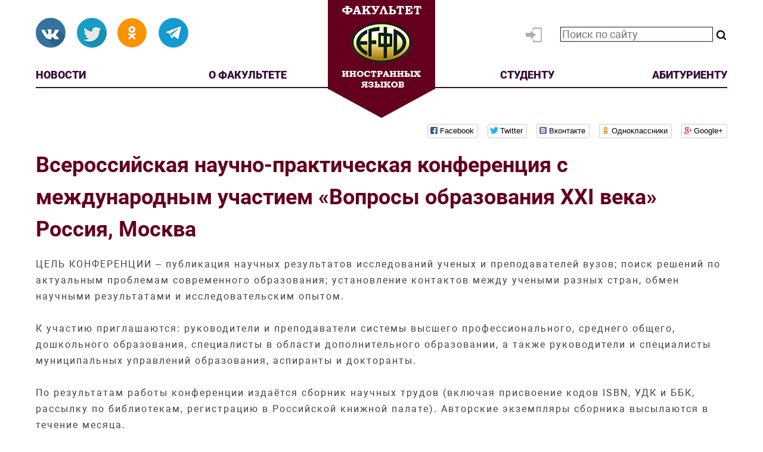

--- FILE ---
content_type: text/html; charset=utf-8
request_url: https://fle.bgpu.ru/o-fija/nid/vserossiiskaja-nauchno-prakticheskaja-konferencija-s-mezhdunarodnym-uchastiem-voprosy-obrazovanija-xxi-veka-rossija-moskva.html
body_size: 45376
content:
<!DOCTYPE HTML PUBLIC "-//W3C//DTD HTML 4.01 Transitional//EN" "http://www.w3.org/TR/html4/loose.dtd">
<html xmlns="http://www.w3.org/1999/xhtml" prefix="og: http://ogp.me/ns# video: http://ogp.me/ns/video# music: http://ogp.me/ns/music# ya: http://webmaster.yandex.ru/vocabularies/">

<head>
  <link rel="icon" href="templates/fle2017/favicon.ico" type="image/x-icon">
  <link rel="shortcut icon" href="templates/fle2017/favicon.ico" type="image/x-icon">
  <meta http-equiv="Content-Type" content="text/html; charset=utf-8"/>
  <meta name="viewport" content="width=device-width">
  <title>Всероссийская научно-практическая конференция с международным участием «Вопросы образования XXI века» Россия, Москва</title>
<meta name="keywords" content="\r\n&amp;nbsp, образования, конференции, образование, работы, специалисты, научных, руководители, образовании, \r\n&amp;nbsp \r\n&amp;nbsp, работы конференции, \r\n&amp;nbsp \r\n&amp;nbsp \r\n&amp;nbsp" />
<meta name="description" content="Факультет иностранных языков Благовещенского государственного педагогического университета, Амурская обл." />
<script type="text/javascript" src="/includes/jquery/jquery.js"></script>
<script type="text/javascript" src="/core/js/common.js"></script>
<script type="text/javascript" src="/components/comments/js/comments.js"></script>
<link href="/templates/fle2017/css/style.css" rel="stylesheet" type="text/css" />
<script type="text/javascript">var LANG_EDIT_COMMENT = 'Редактировать комментарий'; var LANG_CONFIRM_DEL_COMMENT = 'Удалить комментарий?'; var LANG_COMMENT_IN_LINK = 'Вы пришли на страницу по этой ссылке'; var LANG_SEND = 'Отправить'; var LANG_CONTINUE = 'Продолжить'; var LANG_CLOSE = 'Закрыть'; var LANG_SAVE = 'Сохранить'; var LANG_CANCEL = 'Отмена'; var LANG_ATTENTION = 'Внимание'; var LANG_CONFIRM = 'Подтверждение действия'; var LANG_LOADING = 'Загрузка'; var LANG_ERROR = 'Ошибка'; var LANG_ADD = 'Добавить'; var LANG_SELECT_CITY = 'Выберите город'; var LANG_SELECT = 'Выбрать'; </script>
    </head>

  <body>
          <div id="header" class="header">
        <div class="search-module">
        <div class="search-modulebody"><form id="search_form"action="/search" method="GET" enctype="multipart/form-data" style="clear:both">
    <strong>Найти на сайте: </strong>
    <input type="text" name="query" id="query" size="30" value="" placeholder="Поиск по сайту" class="text-input" />
    <select name="look" style="width:100px" onchange="$('#search_form').submit();	">
            <option value="allwords" selected="selected">Все слова</option>
            <option value="anyword" >Любое слово</option>
            <option value="phrase" >Фраза целиком</option>
    </select>
    <input type="submit" value="Найти"/>
    <a href="javascript:" onclick="$('#from_search').fadeIn('slow');" class="ajaxlink">параметры поиска</a>
    <div id="from_search">
    <strong>Где искать:</strong>
	<table width="" border="0" cellspacing="0" cellpadding="3">
                                       <tr>                 <td width="">
                <label id="l_content" class="selected">
                	<input name="from_component[]" onclick="toggleInput('l_content')" type="checkbox" value="content" checked="checked" />
                    Каталог статей</label></td>
                                                          <td colspan="-2">&nbsp;</td></tr>
                    </table>
        <p><strong>Дата публикации:</strong></p>
        <select name="from_pubdate" style="width:200px">
          <option value="" selected="selected">любая</option>
          <option value="d" >сегодня</option>
          <option value="w" >последняя неделя</option>
          <option value="m" >последний месяц</option>
          <option value="y" >последний год</option>
        </select>
        <label id="order_by_date" class="selected">
                	<input name="order_by_date" onclick="toggleInput('order_by_date')" type="checkbox" value="1" checked="checked" />
                    показать сначала новые</label>
        <div style="position:absolute; top:0; right:0; font-size:10px;">
        	<a href="javascript:" onclick="$('#from_search').fadeOut();" class="ajaxlink">Скрыть</a>
        </div>
        <div style="position:absolute; bottom:0; right:0; font-size:10px;">
        	<a href="javascript:" onclick="$('#search_form input:checkbox').prop('checked', true);$('#from_search label').addClass('selected');" class="ajaxlink">выделить все</a> |
			<a href="javascript:" onclick="$('#search_form input:checkbox').prop('checked', false);$('#from_search label').removeClass('selected');" class="ajaxlink">снять все</a>
        </div>
    </div>
</form>

<script type="text/javascript">
    function toggleInput(id){
        $('#from_search label#'+id).toggleClass('selected');
    }
</script>
</div>

</div>
<div class="login-module">
        <div class="login-modulebody"><ul id="authmenu" class="menu">

    
    
        
        
        
        
            <li class=" ">

                <a href="/login" target="_self"  title="Вход">

                    <span>

                        
                        Вход

                    </span>

                </a>

        
    
    
        </li>

    
</ul></div>

</div>
<div class="module">
        <div class="modulebody"><div class="social-buttons">
  <a class="social-btn btn-vk" target="_blank" href="https://vk.com/fle.bgpu"></a>
  <!-- <a class="social-btn btn-fb" target="_blank" href="https://www.facebook.com/groups/360765180617470"></a> -->
  <a class="social-btn btn-tw" target="_blank" href="https://twitter.com/flebgpu"></a>
  <a class="social-btn btn-ok" target="_blank" href="https://ok.ru/fakulteti53812524220518"></a>
  <!-- <a class="social-btn btn-photos" target="_blank" href="https://instagram.com/infak.bgpu"></a> -->
  <a class="social-btn btn-telegram" target="_blank" href="https://t.me/infakbgpu"></a>
</div></div>

</div>
<div class="logo-module">
        <div class="logo-modulebody"><a class="btn-logo" href="http://fle.bgpu.ru"><span class="logo-fle"></span></a></div>

</div>
<div class="top-menu-module">
        <div class="top-menu-modulebody"><ul class="top-menu">
	<li class="top-menu__item"><a href="/novosti" target="_self" title="Новости">Новости</a></li>
	<li class="top-menu__item"><a href="/dekanat/o-fija" target="_self" title="О факультете">О&nbsp;факультете</a></li>
	<li class="top-menu__item"><a href="/informacija/studentu" target="_self" title="Студенту">Студенту</a></li>
	<li class="top-menu__item"><a href="/informacija/abiturientu" target="_self" title="Абитуриенту">Абитуриенту</a></li>
</ul></div>

</div>
      </div>

      <div id="topmenu" class="top-wrapper">
              </div>

      <div class="navigation">
        <div class="social-likes-module">
        <div class="social-likes-modulebody"><div class="social-likes">
<div class="facebook" title="Поделиться ссылкой на Фейсбуке">Facebook</div>

<div class="twitter" title="Поделиться ссылкой в Твиттере">Twitter</div>

<div class="vkontakte" title="Поделиться ссылкой во Вконтакте">Вконтакте</div>

<div class="odnoklassniki" title="Поделиться ссылкой в Одноклассниках">Одноклассники</div>

<div class="plusone" title="Поделиться ссылкой в Гугл-плюсе">Google+</div>
</div></div>

</div>
      </div>

      <div id="page" class="page-wrapper">
          <div id="pathway" class="container_12">
            <div class="grid_12"></div>
          </div>

          <div id="mainbody" class="container_12">
            <div id="main" class="grid_12">
              
                            
                                      <div class="component">
                      

    <h1 class="con_heading">Всероссийская научно-практическая конференция с международным участием «Вопросы образования XXI века» Россия, Москва</h1>

	<div class="con_pubdate">
		28 декабря 2011 - <a href="javascript:core.alert('Пользователь удален','Внимание');"></a>
	</div>


<div class="con_text" style="overflow:hidden">
        <!--[if gte mso 9]><xml>
 <o:OfficeDocumentSettings>
  <o:RelyOnVML/>
  <o:AllowPNG/>
 </o:OfficeDocumentSettings>
</xml><![endif]--><!--[if gte mso 9]><xml>
 <w:WordDocument>
  <w:View>Normal</w:View>
  <w:Zoom>0</w:Zoom>
  <w:TrackMoves/>
  <w:TrackFormatting/>
  <w:PunctuationKerning/>
  <w:ValidateAgainstSchemas/>
  <w:SaveIfXMLInvalid>false</w:SaveIfXMLInvalid>
  <w:IgnoreMixedContent>false</w:IgnoreMixedContent>
  <w:AlwaysShowPlaceholderText>false</w:AlwaysShowPlaceholderText>
  <w:DoNotPromoteQF/>
  <w:LidThemeOther>RU</w:LidThemeOther>
  <w:LidThemeAsian>X-NONE</w:LidThemeAsian>
  <w:LidThemeComplexScript>X-NONE</w:LidThemeComplexScript>
  <w:Compatibility>
   <w:BreakWrappedTables/>
   <w:SnapToGridInCell/>
   <w:WrapTextWithPunct/>
   <w:UseAsianBreakRules/>
   <w:DontGrowAutofit/>
   <w:SplitPgBreakAndParaMark/>
   <w:DontVertAlignCellWithSp/>
   <w:DontBreakConstrainedForcedTables/>
   <w:DontVertAlignInTxbx/>
   <w:Word11KerningPairs/>
   <w:CachedColBalance/>
  </w:Compatibility>
  <m:mathPr>
   <m:mathFont m:val="Cambria Math"/>
   <m:brkBin m:val="before"/>
   <m:brkBinSub m:val="&#45;-"/>
   <m:smallFrac m:val="off"/>
   <m:dispDef/>
   <m:lMargin m:val="0"/>
   <m:rMargin m:val="0"/>
   <m:defJc m:val="centerGroup"/>
   <m:wrapIndent m:val="1440"/>
   <m:intLim m:val="subSup"/>
   <m:naryLim m:val="undOvr"/>
  </m:mathPr></w:WordDocument>
</xml><![endif]--><!--[if gte mso 9]><xml>
 <w:LatentStyles DefLockedState="false" DefUnhideWhenUsed="true"
  DefSemiHidden="true" DefQFormat="false" DefPriority="99"
  LatentStyleCount="267">
  <w:LsdException Locked="false" Priority="0" SemiHidden="false"
   UnhideWhenUsed="false" QFormat="true" Name="Normal"/>
  <w:LsdException Locked="false" Priority="9" SemiHidden="false"
   UnhideWhenUsed="false" QFormat="true" Name="heading 1"/>
  <w:LsdException Locked="false" Priority="9" QFormat="true" Name="heading 2"/>
  <w:LsdException Locked="false" Priority="9" QFormat="true" Name="heading 3"/>
  <w:LsdException Locked="false" Priority="9" QFormat="true" Name="heading 4"/>
  <w:LsdException Locked="false" Priority="9" QFormat="true" Name="heading 5"/>
  <w:LsdException Locked="false" Priority="9" QFormat="true" Name="heading 6"/>
  <w:LsdException Locked="false" Priority="9" QFormat="true" Name="heading 7"/>
  <w:LsdException Locked="false" Priority="9" QFormat="true" Name="heading 8"/>
  <w:LsdException Locked="false" Priority="9" QFormat="true" Name="heading 9"/>
  <w:LsdException Locked="false" Priority="39" Name="toc 1"/>
  <w:LsdException Locked="false" Priority="39" Name="toc 2"/>
  <w:LsdException Locked="false" Priority="39" Name="toc 3"/>
  <w:LsdException Locked="false" Priority="39" Name="toc 4"/>
  <w:LsdException Locked="false" Priority="39" Name="toc 5"/>
  <w:LsdException Locked="false" Priority="39" Name="toc 6"/>
  <w:LsdException Locked="false" Priority="39" Name="toc 7"/>
  <w:LsdException Locked="false" Priority="39" Name="toc 8"/>
  <w:LsdException Locked="false" Priority="39" Name="toc 9"/>
  <w:LsdException Locked="false" Priority="35" QFormat="true" Name="caption"/>
  <w:LsdException Locked="false" Priority="10" SemiHidden="false"
   UnhideWhenUsed="false" QFormat="true" Name="Title"/>
  <w:LsdException Locked="false" Priority="1" Name="Default Paragraph Font"/>
  <w:LsdException Locked="false" Priority="11" SemiHidden="false"
   UnhideWhenUsed="false" QFormat="true" Name="Subtitle"/>
  <w:LsdException Locked="false" Priority="22" SemiHidden="false"
   UnhideWhenUsed="false" QFormat="true" Name="Strong"/>
  <w:LsdException Locked="false" Priority="20" SemiHidden="false"
   UnhideWhenUsed="false" QFormat="true" Name="Emphasis"/>
  <w:LsdException Locked="false" Priority="59" SemiHidden="false"
   UnhideWhenUsed="false" Name="Table Grid"/>
  <w:LsdException Locked="false" UnhideWhenUsed="false" Name="Placeholder Text"/>
  <w:LsdException Locked="false" Priority="1" SemiHidden="false"
   UnhideWhenUsed="false" QFormat="true" Name="No Spacing"/>
  <w:LsdException Locked="false" Priority="60" SemiHidden="false"
   UnhideWhenUsed="false" Name="Light Shading"/>
  <w:LsdException Locked="false" Priority="61" SemiHidden="false"
   UnhideWhenUsed="false" Name="Light List"/>
  <w:LsdException Locked="false" Priority="62" SemiHidden="false"
   UnhideWhenUsed="false" Name="Light Grid"/>
  <w:LsdException Locked="false" Priority="63" SemiHidden="false"
   UnhideWhenUsed="false" Name="Medium Shading 1"/>
  <w:LsdException Locked="false" Priority="64" SemiHidden="false"
   UnhideWhenUsed="false" Name="Medium Shading 2"/>
  <w:LsdException Locked="false" Priority="65" SemiHidden="false"
   UnhideWhenUsed="false" Name="Medium List 1"/>
  <w:LsdException Locked="false" Priority="66" SemiHidden="false"
   UnhideWhenUsed="false" Name="Medium List 2"/>
  <w:LsdException Locked="false" Priority="67" SemiHidden="false"
   UnhideWhenUsed="false" Name="Medium Grid 1"/>
  <w:LsdException Locked="false" Priority="68" SemiHidden="false"
   UnhideWhenUsed="false" Name="Medium Grid 2"/>
  <w:LsdException Locked="false" Priority="69" SemiHidden="false"
   UnhideWhenUsed="false" Name="Medium Grid 3"/>
  <w:LsdException Locked="false" Priority="70" SemiHidden="false"
   UnhideWhenUsed="false" Name="Dark List"/>
  <w:LsdException Locked="false" Priority="71" SemiHidden="false"
   UnhideWhenUsed="false" Name="Colorful Shading"/>
  <w:LsdException Locked="false" Priority="72" SemiHidden="false"
   UnhideWhenUsed="false" Name="Colorful List"/>
  <w:LsdException Locked="false" Priority="73" SemiHidden="false"
   UnhideWhenUsed="false" Name="Colorful Grid"/>
  <w:LsdException Locked="false" Priority="60" SemiHidden="false"
   UnhideWhenUsed="false" Name="Light Shading Accent 1"/>
  <w:LsdException Locked="false" Priority="61" SemiHidden="false"
   UnhideWhenUsed="false" Name="Light List Accent 1"/>
  <w:LsdException Locked="false" Priority="62" SemiHidden="false"
   UnhideWhenUsed="false" Name="Light Grid Accent 1"/>
  <w:LsdException Locked="false" Priority="63" SemiHidden="false"
   UnhideWhenUsed="false" Name="Medium Shading 1 Accent 1"/>
  <w:LsdException Locked="false" Priority="64" SemiHidden="false"
   UnhideWhenUsed="false" Name="Medium Shading 2 Accent 1"/>
  <w:LsdException Locked="false" Priority="65" SemiHidden="false"
   UnhideWhenUsed="false" Name="Medium List 1 Accent 1"/>
  <w:LsdException Locked="false" UnhideWhenUsed="false" Name="Revision"/>
  <w:LsdException Locked="false" Priority="34" SemiHidden="false"
   UnhideWhenUsed="false" QFormat="true" Name="List Paragraph"/>
  <w:LsdException Locked="false" Priority="29" SemiHidden="false"
   UnhideWhenUsed="false" QFormat="true" Name="Quote"/>
  <w:LsdException Locked="false" Priority="30" SemiHidden="false"
   UnhideWhenUsed="false" QFormat="true" Name="Intense Quote"/>
  <w:LsdException Locked="false" Priority="66" SemiHidden="false"
   UnhideWhenUsed="false" Name="Medium List 2 Accent 1"/>
  <w:LsdException Locked="false" Priority="67" SemiHidden="false"
   UnhideWhenUsed="false" Name="Medium Grid 1 Accent 1"/>
  <w:LsdException Locked="false" Priority="68" SemiHidden="false"
   UnhideWhenUsed="false" Name="Medium Grid 2 Accent 1"/>
  <w:LsdException Locked="false" Priority="69" SemiHidden="false"
   UnhideWhenUsed="false" Name="Medium Grid 3 Accent 1"/>
  <w:LsdException Locked="false" Priority="70" SemiHidden="false"
   UnhideWhenUsed="false" Name="Dark List Accent 1"/>
  <w:LsdException Locked="false" Priority="71" SemiHidden="false"
   UnhideWhenUsed="false" Name="Colorful Shading Accent 1"/>
  <w:LsdException Locked="false" Priority="72" SemiHidden="false"
   UnhideWhenUsed="false" Name="Colorful List Accent 1"/>
  <w:LsdException Locked="false" Priority="73" SemiHidden="false"
   UnhideWhenUsed="false" Name="Colorful Grid Accent 1"/>
  <w:LsdException Locked="false" Priority="60" SemiHidden="false"
   UnhideWhenUsed="false" Name="Light Shading Accent 2"/>
  <w:LsdException Locked="false" Priority="61" SemiHidden="false"
   UnhideWhenUsed="false" Name="Light List Accent 2"/>
  <w:LsdException Locked="false" Priority="62" SemiHidden="false"
   UnhideWhenUsed="false" Name="Light Grid Accent 2"/>
  <w:LsdException Locked="false" Priority="63" SemiHidden="false"
   UnhideWhenUsed="false" Name="Medium Shading 1 Accent 2"/>
  <w:LsdException Locked="false" Priority="64" SemiHidden="false"
   UnhideWhenUsed="false" Name="Medium Shading 2 Accent 2"/>
  <w:LsdException Locked="false" Priority="65" SemiHidden="false"
   UnhideWhenUsed="false" Name="Medium List 1 Accent 2"/>
  <w:LsdException Locked="false" Priority="66" SemiHidden="false"
   UnhideWhenUsed="false" Name="Medium List 2 Accent 2"/>
  <w:LsdException Locked="false" Priority="67" SemiHidden="false"
   UnhideWhenUsed="false" Name="Medium Grid 1 Accent 2"/>
  <w:LsdException Locked="false" Priority="68" SemiHidden="false"
   UnhideWhenUsed="false" Name="Medium Grid 2 Accent 2"/>
  <w:LsdException Locked="false" Priority="69" SemiHidden="false"
   UnhideWhenUsed="false" Name="Medium Grid 3 Accent 2"/>
  <w:LsdException Locked="false" Priority="70" SemiHidden="false"
   UnhideWhenUsed="false" Name="Dark List Accent 2"/>
  <w:LsdException Locked="false" Priority="71" SemiHidden="false"
   UnhideWhenUsed="false" Name="Colorful Shading Accent 2"/>
  <w:LsdException Locked="false" Priority="72" SemiHidden="false"
   UnhideWhenUsed="false" Name="Colorful List Accent 2"/>
  <w:LsdException Locked="false" Priority="73" SemiHidden="false"
   UnhideWhenUsed="false" Name="Colorful Grid Accent 2"/>
  <w:LsdException Locked="false" Priority="60" SemiHidden="false"
   UnhideWhenUsed="false" Name="Light Shading Accent 3"/>
  <w:LsdException Locked="false" Priority="61" SemiHidden="false"
   UnhideWhenUsed="false" Name="Light List Accent 3"/>
  <w:LsdException Locked="false" Priority="62" SemiHidden="false"
   UnhideWhenUsed="false" Name="Light Grid Accent 3"/>
  <w:LsdException Locked="false" Priority="63" SemiHidden="false"
   UnhideWhenUsed="false" Name="Medium Shading 1 Accent 3"/>
  <w:LsdException Locked="false" Priority="64" SemiHidden="false"
   UnhideWhenUsed="false" Name="Medium Shading 2 Accent 3"/>
  <w:LsdException Locked="false" Priority="65" SemiHidden="false"
   UnhideWhenUsed="false" Name="Medium List 1 Accent 3"/>
  <w:LsdException Locked="false" Priority="66" SemiHidden="false"
   UnhideWhenUsed="false" Name="Medium List 2 Accent 3"/>
  <w:LsdException Locked="false" Priority="67" SemiHidden="false"
   UnhideWhenUsed="false" Name="Medium Grid 1 Accent 3"/>
  <w:LsdException Locked="false" Priority="68" SemiHidden="false"
   UnhideWhenUsed="false" Name="Medium Grid 2 Accent 3"/>
  <w:LsdException Locked="false" Priority="69" SemiHidden="false"
   UnhideWhenUsed="false" Name="Medium Grid 3 Accent 3"/>
  <w:LsdException Locked="false" Priority="70" SemiHidden="false"
   UnhideWhenUsed="false" Name="Dark List Accent 3"/>
  <w:LsdException Locked="false" Priority="71" SemiHidden="false"
   UnhideWhenUsed="false" Name="Colorful Shading Accent 3"/>
  <w:LsdException Locked="false" Priority="72" SemiHidden="false"
   UnhideWhenUsed="false" Name="Colorful List Accent 3"/>
  <w:LsdException Locked="false" Priority="73" SemiHidden="false"
   UnhideWhenUsed="false" Name="Colorful Grid Accent 3"/>
  <w:LsdException Locked="false" Priority="60" SemiHidden="false"
   UnhideWhenUsed="false" Name="Light Shading Accent 4"/>
  <w:LsdException Locked="false" Priority="61" SemiHidden="false"
   UnhideWhenUsed="false" Name="Light List Accent 4"/>
  <w:LsdException Locked="false" Priority="62" SemiHidden="false"
   UnhideWhenUsed="false" Name="Light Grid Accent 4"/>
  <w:LsdException Locked="false" Priority="63" SemiHidden="false"
   UnhideWhenUsed="false" Name="Medium Shading 1 Accent 4"/>
  <w:LsdException Locked="false" Priority="64" SemiHidden="false"
   UnhideWhenUsed="false" Name="Medium Shading 2 Accent 4"/>
  <w:LsdException Locked="false" Priority="65" SemiHidden="false"
   UnhideWhenUsed="false" Name="Medium List 1 Accent 4"/>
  <w:LsdException Locked="false" Priority="66" SemiHidden="false"
   UnhideWhenUsed="false" Name="Medium List 2 Accent 4"/>
  <w:LsdException Locked="false" Priority="67" SemiHidden="false"
   UnhideWhenUsed="false" Name="Medium Grid 1 Accent 4"/>
  <w:LsdException Locked="false" Priority="68" SemiHidden="false"
   UnhideWhenUsed="false" Name="Medium Grid 2 Accent 4"/>
  <w:LsdException Locked="false" Priority="69" SemiHidden="false"
   UnhideWhenUsed="false" Name="Medium Grid 3 Accent 4"/>
  <w:LsdException Locked="false" Priority="70" SemiHidden="false"
   UnhideWhenUsed="false" Name="Dark List Accent 4"/>
  <w:LsdException Locked="false" Priority="71" SemiHidden="false"
   UnhideWhenUsed="false" Name="Colorful Shading Accent 4"/>
  <w:LsdException Locked="false" Priority="72" SemiHidden="false"
   UnhideWhenUsed="false" Name="Colorful List Accent 4"/>
  <w:LsdException Locked="false" Priority="73" SemiHidden="false"
   UnhideWhenUsed="false" Name="Colorful Grid Accent 4"/>
  <w:LsdException Locked="false" Priority="60" SemiHidden="false"
   UnhideWhenUsed="false" Name="Light Shading Accent 5"/>
  <w:LsdException Locked="false" Priority="61" SemiHidden="false"
   UnhideWhenUsed="false" Name="Light List Accent 5"/>
  <w:LsdException Locked="false" Priority="62" SemiHidden="false"
   UnhideWhenUsed="false" Name="Light Grid Accent 5"/>
  <w:LsdException Locked="false" Priority="63" SemiHidden="false"
   UnhideWhenUsed="false" Name="Medium Shading 1 Accent 5"/>
  <w:LsdException Locked="false" Priority="64" SemiHidden="false"
   UnhideWhenUsed="false" Name="Medium Shading 2 Accent 5"/>
  <w:LsdException Locked="false" Priority="65" SemiHidden="false"
   UnhideWhenUsed="false" Name="Medium List 1 Accent 5"/>
  <w:LsdException Locked="false" Priority="66" SemiHidden="false"
   UnhideWhenUsed="false" Name="Medium List 2 Accent 5"/>
  <w:LsdException Locked="false" Priority="67" SemiHidden="false"
   UnhideWhenUsed="false" Name="Medium Grid 1 Accent 5"/>
  <w:LsdException Locked="false" Priority="68" SemiHidden="false"
   UnhideWhenUsed="false" Name="Medium Grid 2 Accent 5"/>
  <w:LsdException Locked="false" Priority="69" SemiHidden="false"
   UnhideWhenUsed="false" Name="Medium Grid 3 Accent 5"/>
  <w:LsdException Locked="false" Priority="70" SemiHidden="false"
   UnhideWhenUsed="false" Name="Dark List Accent 5"/>
  <w:LsdException Locked="false" Priority="71" SemiHidden="false"
   UnhideWhenUsed="false" Name="Colorful Shading Accent 5"/>
  <w:LsdException Locked="false" Priority="72" SemiHidden="false"
   UnhideWhenUsed="false" Name="Colorful List Accent 5"/>
  <w:LsdException Locked="false" Priority="73" SemiHidden="false"
   UnhideWhenUsed="false" Name="Colorful Grid Accent 5"/>
  <w:LsdException Locked="false" Priority="60" SemiHidden="false"
   UnhideWhenUsed="false" Name="Light Shading Accent 6"/>
  <w:LsdException Locked="false" Priority="61" SemiHidden="false"
   UnhideWhenUsed="false" Name="Light List Accent 6"/>
  <w:LsdException Locked="false" Priority="62" SemiHidden="false"
   UnhideWhenUsed="false" Name="Light Grid Accent 6"/>
  <w:LsdException Locked="false" Priority="63" SemiHidden="false"
   UnhideWhenUsed="false" Name="Medium Shading 1 Accent 6"/>
  <w:LsdException Locked="false" Priority="64" SemiHidden="false"
   UnhideWhenUsed="false" Name="Medium Shading 2 Accent 6"/>
  <w:LsdException Locked="false" Priority="65" SemiHidden="false"
   UnhideWhenUsed="false" Name="Medium List 1 Accent 6"/>
  <w:LsdException Locked="false" Priority="66" SemiHidden="false"
   UnhideWhenUsed="false" Name="Medium List 2 Accent 6"/>
  <w:LsdException Locked="false" Priority="67" SemiHidden="false"
   UnhideWhenUsed="false" Name="Medium Grid 1 Accent 6"/>
  <w:LsdException Locked="false" Priority="68" SemiHidden="false"
   UnhideWhenUsed="false" Name="Medium Grid 2 Accent 6"/>
  <w:LsdException Locked="false" Priority="69" SemiHidden="false"
   UnhideWhenUsed="false" Name="Medium Grid 3 Accent 6"/>
  <w:LsdException Locked="false" Priority="70" SemiHidden="false"
   UnhideWhenUsed="false" Name="Dark List Accent 6"/>
  <w:LsdException Locked="false" Priority="71" SemiHidden="false"
   UnhideWhenUsed="false" Name="Colorful Shading Accent 6"/>
  <w:LsdException Locked="false" Priority="72" SemiHidden="false"
   UnhideWhenUsed="false" Name="Colorful List Accent 6"/>
  <w:LsdException Locked="false" Priority="73" SemiHidden="false"
   UnhideWhenUsed="false" Name="Colorful Grid Accent 6"/>
  <w:LsdException Locked="false" Priority="19" SemiHidden="false"
   UnhideWhenUsed="false" QFormat="true" Name="Subtle Emphasis"/>
  <w:LsdException Locked="false" Priority="21" SemiHidden="false"
   UnhideWhenUsed="false" QFormat="true" Name="Intense Emphasis"/>
  <w:LsdException Locked="false" Priority="31" SemiHidden="false"
   UnhideWhenUsed="false" QFormat="true" Name="Subtle Reference"/>
  <w:LsdException Locked="false" Priority="32" SemiHidden="false"
   UnhideWhenUsed="false" QFormat="true" Name="Intense Reference"/>
  <w:LsdException Locked="false" Priority="33" SemiHidden="false"
   UnhideWhenUsed="false" QFormat="true" Name="Book Title"/>
  <w:LsdException Locked="false" Priority="37" Name="Bibliography"/>
  <w:LsdException Locked="false" Priority="39" QFormat="true" Name="TOC Heading"/>
 </w:LatentStyles>
</xml><![endif]--><!--[if gte mso 10]>
<style>
 /* Style Definitions */
 table.MsoNormalTable
	{mso-style-name:"Обычная таблица";
	mso-tstyle-rowband-size:0;
	mso-tstyle-colband-size:0;
	mso-style-noshow:yes;
	mso-style-priority:99;
	mso-style-qformat:yes;
	mso-style-parent:"";
	mso-padding-alt:0cm 5.4pt 0cm 5.4pt;
	mso-para-margin-top:0cm;
	mso-para-margin-right:0cm;
	mso-para-margin-bottom:10.0pt;
	mso-para-margin-left:0cm;
	line-height:115%;
	mso-pagination:widow-orphan;
	font-size:11.0pt;
	font-family:"Calibri","sans-serif";
	mso-ascii-font-family:Calibri;
	mso-ascii-theme-font:minor-latin;
	mso-fareast-font-family:"Times New Roman";
	mso-fareast-theme-font:minor-fareast;
	mso-hansi-font-family:Calibri;
	mso-hansi-theme-font:minor-latin;
	mso-bidi-font-family:"Times New Roman";
	mso-bidi-theme-font:minor-bidi;}
</style>
<![endif]-->
<p style="margin:0cm;margin-bottom:.0001pt"><span style="font-size:12.0pt">ЦЕЛЬ КОНФЕРЕНЦИИ &ndash; публикация научных результатов исследований ученых и преподавателей вузов; поиск решений по актуальным проблемам современного образования; установление контактов между учеными разных стран, обмен научными результатами и исследовательским опытом.<br />
<br />
К участию приглашаются: руководители и преподаватели системы высшего профессионального, среднего общего, дошкольного образования, специалисты в области дополнительного образовании, а также руководители и специалисты муниципальных управлений образования, аспиранты и докторанты.<br />
<br />
По результатам работы конференции издаётся сборник научных трудов (включая присвоение кодов ISBN, УДК и ББК, рассылку по библиотекам, регистрацию в Российской книжной палате). Авторские экземпляры сборника высылаются в течение месяца.<br />
<br />
Основные направления работы конференции:<br />
- Экономика образования;<br />
- IT в образовании;<br />
- Трансграничное образование;<br />
- SMART-образование;<br />
- Управление качеством образования в России и за рубежом. </span></p>
<p style="margin:0cm;margin-bottom:.0001pt"><b><u><span style="font-size:12.0pt">Последний день подачи заявки:</span></u></b><u><span style="font-size:12.0pt"> <b style="mso-bidi-font-weight:normal">1 марта 2012 г.</b></span></u></p>
<p style="margin:0cm;margin-bottom:.0001pt"><b><span style="font-size:12.0pt">Организаторы:</span></b><span style="font-size:12.0pt"> Московский государственный университет экономики, статистики и информатики (МЭСИ)</span></p>
<p style="margin:0cm;margin-bottom:.0001pt"><b><span style="font-size:12.0pt">Контактная информация:</span></b><span style="font-size:12.0pt"> Тел.: 495-442-82-44. 119501, г. Москва, ул. Нежинская, д. 7, ком. 001а, Васильева Анастасия Владимировна</span></p>
<p style="margin:0cm;margin-bottom:.0001pt"><b><span style="font-size:12.0pt">Эл. почта:</span></b><span style="font-size:12.0pt"> </span><a href="mailto:AVVasilieva@mesi.ru"><span style="font-size:12.0pt">AVVasilieva@mesi.ru</span></a></p>
<p style="margin:0cm;margin-bottom:.0001pt"><span style="font-size:12.0pt">&nbsp;</span></p>
<p style="margin:0cm;margin-bottom:.0001pt"><span style="font-size:12.0pt">&nbsp;</span></p>
<p style="margin:0cm;margin-bottom:.0001pt"><span style="font-size:12.0pt">&nbsp;</span></p>
<p style="margin:0cm;margin-bottom:.0001pt"><span style="font-size:12.0pt">&nbsp;</span></p>
<p style="margin:0cm;margin-bottom:.0001pt"><span style="font-size:12.0pt">&nbsp;</span></p>
<p style="margin:0cm;margin-bottom:.0001pt"><span style="font-size:12.0pt">&nbsp;</span></p>
<p style="margin:0cm;margin-bottom:.0001pt"><span style="font-size:12.0pt">&nbsp;</span></p>
<p style="margin:0cm;margin-bottom:.0001pt"><span style="font-size:12.0pt">&nbsp;</span></p>
<p style="margin:0cm;margin-bottom:.0001pt"><span style="font-size:12.0pt">&nbsp;</span></p>
<p style="margin:0cm;margin-bottom:.0001pt"><span style="font-size:12.0pt">&nbsp;</span></p>
<p style="margin:0cm;margin-bottom:.0001pt"><span style="font-size:12.0pt">&nbsp;</span></p>
<p style="margin:0cm;margin-bottom:.0001pt"><span style="font-size:12.0pt">&nbsp;</span></p>
</div>




<div class="cmm_heading">
	Комментарии (<span id="comments_count">0</span>)
</div>

<div class="cm_ajax_list">
		<p>Нет комментариев. Ваш будет первым!</p>

</div>

<a name="c"></a>
<div class="cmm_links">
    <span id="cm_add_link0" class="cm_add_link add_comment">
        <a href="javascript:void(0);" onclick="addComment('article', '118', 0)" class="ajaxlink">Добавить комментарий</a>
    </span>
                    </div>
<div id="cm_addentry0"></div>
<script type="text/javascript">
    var target_author_can_delete = 0;
</script>                    </div>
                                        <!--  -->
                  </div>
                                    </div>
                </div>

                <div id="footer" class="footer">
                  <div class="footer-modules">
                                          <div id="footer-left">
                        <div class="module">
        <div class="modulebody"><ul id="menu1" class="menu">

    
    
        
        
        
        
            <li class=" ">

                <a href="/dekanat/o-fija" target="_self"  title="О факультете">

                    <span>

                        
                        О факультете

                    </span>

                </a>

        
    
        </li>
        
        
        
            <li class=" ">

                <a href="/informacija/studentu" target="_self"  title="Студенту">

                    <span>

                        
                        Студенту

                    </span>

                </a>

        
    
        </li>
        
        
        
            <li class=" ">

                <a href="/informacija/abiturientu" target="_self"  title="Абитуриенту">

                    <span>

                        
                        Абитуриенту

                    </span>

                </a>

        
    
        </li>
        
        
        
            <li class=" ">

                <a href="/o-fija/kafedry/kafedra-angliiskoi-filologii-i-metodiki-prepodavanija-angliiskogo-jazyka" target="_self"  title="Кафедра английской филологии и методики преподавания английского языка">

                    <span>

                        
                        Кафедра английской филологии и методики преподавания английского языка

                    </span>

                </a>

        
    
        </li>
        
        
        
            <li class=" ">

                <a href="/o-fija/kafedry/kafedra-romano-germanskih-i-vostochnyh-jazykov" target="_self"  title="Кафедра романо-германских и восточных языков">

                    <span>

                        
                        Кафедра романо-германских и восточных языков

                    </span>

                </a>

        
    
    
        </li>

    
</ul></div>

</div>
<div class="module">
        <div class="modulebody"><ul id="menu2" class="menu">

    
    
        
        
        
        
            <li class=" ">

                <a href="/o-fija/vospitatelnaja-rabota" target="_self"  title="Воспитательная работа">

                    <span>

                        
                        Воспитательная работа

                    </span>

                </a>

        
    
        </li>
        
        
        
            <li class=" ">

                <a href="/novosti" target="_self"  title="Новости факультета">

                    <span>

                        
                        Новости факультета

                    </span>

                </a>

        
    
        </li>
        
        
        
            <li class=" ">

                <a href="/o-fija/dekanat" target="_self"  title="Деканат">

                    <span>

                        
                        Деканат

                    </span>

                </a>

        
    
        </li>
        
        
        
            <li class=" ">

                <a href="/o-fija/nid" target="_self"  title="Наука">

                    <span>

                        
                        Наука

                    </span>

                </a>

        
    
        </li>
        
        
        
            <li class=" ">

                <a href="/informacija/studentu/obschezhitie" target="_self"  title="Общежитие">

                    <span>

                        
                        Общежитие

                    </span>

                </a>

        
    
        </li>
        
        
        
            <li class=" ">

                <a href="/vypuskniki" target="_self"  title="Выпускники о факультете">

                    <span>

                        
                        Выпускники о факультете

                    </span>

                </a>

        
    
        </li>
        
        
        
            <li class=" ">

                <a href="/inostrannye-jazyki/zarubezhnye-partnyory-bgpu.html" target="_self"  title="Зарубежные партнёры БГПУ">

                    <span>

                        
                        Зарубежные партнёры БГПУ

                    </span>

                </a>

        
    
    
        </li>

    
</ul></div>

</div>
                      </div>
                      
                                              <div id="footer-center">
                          <div class="module">
        <div class="modulebody"><div>

    <a class="tag" title="19 материалов" href="/search/tag/%D1%84%D0%B5%D1%81%D1%82%D0%B8%D0%B2%D0%B0%D0%BB%D1%8C" style="font-size: 14px;">Фестиваль</a>


    <a class="tag" title="137 материалов" href="/search/tag/%D1%84%D1%80%D0%B0%D0%BD%D1%86%D1%83%D0%B7%D1%81%D0%BA%D0%B8%D0%B9+%D1%8F%D0%B7%D1%8B%D0%BA" style="font-size: 18px;">Французский язык</a>


    <a class="tag" title="26 материалов" href="/search/tag/%D1%81%D1%82%D0%B8%D1%85%D0%B8" style="font-size: 14px;">Стихи</a>


    <a class="tag" title="23 материала" href="/search/tag/%D0%BA%D0%B8%D1%82%D0%B0%D0%B9%D1%81%D0%BA%D0%B8%D0%B9+%D1%8F%D0%B7%D1%8B%D0%BA" style="font-size: 14px;">Китайский язык</a>


    <a class="tag" title="32 материала" href="/search/tag/%D0%B8%D0%BD%D0%BE%D1%81%D1%82%D1%80%D0%B0%D0%BD%D0%BD%D1%8B%D0%B5+%D1%8F%D0%B7%D1%8B%D0%BA%D0%B8" style="font-size: 14px;">Иностранные языки</a>


    <a class="tag" title="16 материалов" href="/search/tag/%D0%B2%D1%8B%D0%BF%D1%83%D1%81%D0%BA%D0%BD%D0%B8%D0%BA%D0%B8" style="font-size: 14px;">Выпускники</a>


    <a class="tag" title="125 материалов" href="/search/tag/%D0%BA%D0%BE%D0%BD%D0%BA%D1%83%D1%80%D1%81" style="font-size: 18px;">Конкурс</a>


    <a class="tag" title="44 материала" href="/search/tag/%D0%BF%D1%80%D0%B0%D0%B7%D0%B4%D0%BD%D0%B8%D0%BA" style="font-size: 14px;">Праздник</a>


    <a class="tag" title="32 материала" href="/search/tag/%D0%BF%D1%80%D0%B5%D0%BF%D0%BE%D0%B4%D0%B0%D0%B2%D0%B0%D1%82%D0%B5%D0%BB%D0%B8" style="font-size: 14px;">Преподаватели</a>


    <a class="tag" title="38 материалов" href="/search/tag/%D0%BF%D0%BE%D0%B1%D0%B5%D0%B4%D0%B0" style="font-size: 14px;">Победа</a>


    <a class="tag" title="61 материал" href="/search/tag/%D0%B3%D0%B5%D1%80%D0%BC%D0%B0%D0%BD%D0%B8%D1%8F" style="font-size: 14px;">Германия</a>


    <a class="tag" title="26 материалов" href="/search/tag/%D1%83%D1%87%D0%B8%D1%82%D0%B5%D0%BB%D1%8F" style="font-size: 14px;">Учителя</a>


    <a class="tag" title="185 материалов" href="/search/tag/%D0%BD%D0%B5%D0%BC%D0%B5%D1%86%D0%BA%D0%B8%D0%B9+%D1%8F%D0%B7%D1%8B%D0%BA" style="font-size: 22px;">Немецкий язык</a>


    <a class="tag" title="151 материал" href="/search/tag/%D1%81%D1%82%D1%83%D0%B4%D0%B5%D0%BD%D1%82%D1%8B" style="font-size: 18px;">Студенты</a>


    <a class="tag" title="50 материалов" href="/search/tag/%D0%B3%D0%B5%D1%80%D0%BC%D0%B0%D0%BD%D0%B8%D1%81%D1%82%D1%8B" style="font-size: 14px;">Германисты</a>


    <a class="tag" title="67 материалов" href="/search/tag/%D1%88%D0%BA%D0%BE%D0%BB%D1%8C%D0%BD%D0%B8%D0%BA%D0%B8" style="font-size: 14px;">Школьники</a>


    <a class="tag" title="24 материала" href="/search/tag/%D1%84%D0%B0%D0%BA%D1%83%D0%BB%D1%8C%D1%82%D0%B5%D1%82+%D0%B8%D0%BD%D0%BE%D1%81%D1%82%D1%80%D0%B0%D0%BD%D0%BD%D1%8B%D1%85+%D1%8F%D0%B7%D1%8B%D0%BA%D0%BE%D0%B2" style="font-size: 14px;">Факультет иностранных языков</a>


    <a class="tag" title="17 материалов" href="/search/tag/%D0%BB%D0%B5%D0%BA%D1%81%D0%B8%D0%BA%D0%BE%D0%BB%D0%BE%D0%B3%D0%B8%D1%8F" style="font-size: 14px;">Лексикология</a>


    <a class="tag" title="29 материалов" href="/search/tag/%D0%BF%D1%80%D0%BE%D1%84%D0%BE%D1%80%D0%B8%D0%B5%D0%BD%D1%82%D0%B0%D1%86%D0%B8%D1%8F" style="font-size: 14px;">Профориентация</a>


    <a class="tag" title="15 материалов" href="/search/tag/salut%21+ca+va%3F" style="font-size: 14px;">Salut! ca va?</a>


    <a class="tag" title="19 материалов" href="/search/tag/%D1%81%D1%82%D1%83%D0%B4%D0%B5%D0%BD%D1%82%D1%8B-%D0%B3%D0%B5%D1%80%D0%BC%D0%B0%D0%BD%D0%B8%D1%81%D1%82%D1%8B" style="font-size: 14px;">Студенты-германисты</a>


    <a class="tag" title="34 материала" href="/search/tag/%D1%84%D1%80%D0%B0%D0%BD%D0%BA%D0%BE%D1%84%D0%BE%D0%BD%D0%B8%D1%8F" style="font-size: 14px;">Франкофония</a>


    <a class="tag" title="34 материала" href="/search/tag/%D0%B0%D0%BD%D0%B3%D0%BB%D0%B8%D0%B9%D1%81%D0%BA%D0%B8%D0%B9+%D1%8F%D0%B7%D1%8B%D0%BA" style="font-size: 14px;">Английский язык</a>


    <a class="tag" title="53 материала" href="/search/tag/%D0%BE%D0%BB%D0%B8%D0%BC%D0%BF%D0%B8%D0%B0%D0%B4%D0%B0" style="font-size: 14px;">Олимпиада</a>


    <a class="tag" title="19 материалов" href="/search/tag/%D0%BC%D0%B0%D1%81%D1%82%D0%B5%D1%80-%D0%BA%D0%BB%D0%B0%D1%81%D1%81" style="font-size: 14px;">Мастер-класс</a>


    <a class="tag" title="15 материалов" href="/search/tag/%D0%BA%D0%B0%D1%84%D0%B5%D0%B4%D1%80%D0%B0+%D0%BA%D0%B8%D1%82%D0%B0%D0%B5%D0%B2%D0%B5%D0%B4%D0%B5%D0%BD%D0%B8%D1%8F" style="font-size: 14px;">Кафедра китаеведения</a>


    <a class="tag" title="42 материала" href="/search/tag/%D0%B0%D0%BA%D1%86%D0%B8%D1%8F" style="font-size: 14px;">Акция</a>


    <a class="tag" title="22 материала" href="/search/tag/%D1%84%D0%B8%D1%8F" style="font-size: 14px;">Фия</a>


    <a class="tag" title="16 материалов" href="/search/tag/%D1%83%D1%87%D0%B0%D1%89%D0%B8%D0%B5%D1%81%D1%8F" style="font-size: 14px;">Учащиеся</a>


    <a class="tag" title="34 материала" href="/search/tag/%D0%BF%D0%BE%D1%8D%D0%B7%D0%B8%D1%8F" style="font-size: 14px;">Поэзия</a>

</div></div>

</div>
                        </div>
                        
                                                  <div id="footer-right">
                            <div class="module">
        <div class="modulebody"><a href="http://www.bgpu.ru/pdf/pdn-politics.pdf" target="_blank">Политика конфиденциальности</a>
<a href="http://fle.bgpu.ru/o-fija/kontakty.html" target="_blank">Контакты</a>
<a class="footer-vk" href="https://vk.com/fle.bgpu" target="_blank">ФИЯ в
  ВК</a>
<!-- <a class="footer-fb" href="https://www.facebook.com/groups/360765180617470" target="_blank">ФИЯ в Фейсбуке</a> -->
<a class="footer-tw" href="https://twitter.com/flebgpu" target="_blank">ФИЯ
  в Твиттере</a>
<a href="https://ok.ru/fakulteti53812524220518">ФИЯ в ОК</a>
<!-- <a class="footer-photos" href="https://instagram.com/infak.bgpu" target="_blank">ФИЯ в Instagram</a> -->
<a class="footer-telegram" href="https://t.me/infakbgpu" target="_blank">ФИЯ в Telegram</a></div>

</div>
                          </div>
                                                  </div>

                        <div id="copyright" class="footer-copyright">
                          <a href="http://fle.bgpu.ru/o-fija/kontakty.html">Факультет иностранных языков БГПУ &copy; 2025</a>
                          Работает на <a href="http://www.instantcms.ru/">InstantCMS</a>
                        </div>
                      </div>

                      <script async src="/templates/fle2017/js/google.js" type="text/javascript"></script>
                      <script async src="/templates/fle2017/js/bootstrap.min.js"></script>
                      <script async src="/templates/fle2017/js/social-likes.min.js"></script>
                      <script async src="/templates/fle2017/js/flexibility.js"></script>


                                              </body>
                      </html>


--- FILE ---
content_type: text/css
request_url: https://fle.bgpu.ru/templates/fle2017/css/style.css
body_size: 53527
content:
html{font-family:sans-serif}body{margin:0;padding:0}b,strong{font-weight:bolder}button,input,textarea{font:inherit;outline:none;margin:0}fieldset{border:none;padding:0}textarea{overflow:auto}::-ms-input-placeholder,::-webkit-input-placeholder,::-moz-placeholder{color:inherit;font-size:17px;opacity:.7}.archive-module{margin:auto}.archive-moduletitle{padding-left:40px;font-weight:700;color:#64001E}.archive-modulebody{display:block;background-color:#fff;z-index:450;height:120px;overflow:scroll}.arhive_list{list-style:none}.arhive_list li{display:block;height:20px;margin-bottom:10px}.arhive_list li a{text-decoration:none;color:#B22C55;font-weight:700}.arhive_date{border-top:1px solid #BDBDBD;padding-top:10px}.arhive_date:nth-child(2){border-top:none}.arhive_date a{color:#B2506D;text-decoration:none}.arhive_title a{color:#64001E;text-decoration:none}.arhive_title a:hover{color:#B22C55}.arhive_title a:last-of-type{color:#B2506D}.arhive_desc{margin-bottom:40px}@media (max-width:767px){.archive-module{width:100%;min-width:320px;margin-bottom:30px}.archive-moduletitle{font-size:24px}.arhive_title{font-size:1em}}@media (min-width:768px){.archive-module{width:100%;padding:0 60px;box-sizing:border-box}.archive-moduletitle{font-size:30px;margin-bottom:20px}.arhive_list li{display:inline-block;width:49%}}@media (min-width:1150px){.arhive_list li{width:33%}}.banner{width:100%;margin:0 auto;padding:20px 60px 0;box-sizing:border-box}.banner h2{display:block;width:auto;text-align:center;color:#B22C55;text-transform:uppercase;letter-spacing:2px}.banner .content__link:hover{color:#64001E}@media (max-width:767px){.banner h2{font-size:18px;line-height:27px;margin-top:18px;margin-bottom:18px;letter-spacing:0}}@media (min-width:768px){.banner h2{font-size:27px;line-height:36px;margin-top:18px;margin-bottom:18px}}@media (min-width:1150px){.banner h2{font-size:36px;line-height:36px;margin-top:18px;margin-bottom:36px}.content__link{font-size:18px;line-height:18px}}.active,.carousel,.item{height:100%}.fill{width:100%;height:100%;background-position:center;background-size:cover;-o-background-size:cover}.carousel{position:relative;display:block;margin-bottom:60px}.carousel-inner{position:relative;width:100%;height:100%;box-sizing:border-box;overflow:hidden}.carousel-inner>.item{position:relative;display:none;transition:0.6s ease-in-out left}.carousel-inner>.item>a>img,.carousel-inner>.item>img{line-height:1}.carousel .graduate-image{margin-top:0;margin-bottom:0}@media all and (transform-3d),(-webkit-transform-3d){.carousel-inner>.item{transition:transform 0.6s ease-in-out;-webkit-backface-visibility:hidden;backface-visibility:hidden;perspective:1000px}.carousel-inner>.item.active.right,.carousel-inner>.item.next{left:0;transform:translate3d(100%,0,0)}.carousel-inner>.item.active.left,.carousel-inner>.item.prev{left:0;transform:translate3d(-100%,0,0)}.carousel-inner>.item.active,.carousel-inner>.item.next.left,.carousel-inner>.item.prev.right{left:0;transform:translate3d(0,0,0)}}.carousel-inner>.active,.carousel-inner>.next,.carousel-inner>.prev{display:block}.carousel-inner>.active{left:0}.carousel-inner>.next,.carousel-inner>.prev{position:absolute;top:0;width:100%}.carousel-inner>.next{left:100%}.carousel-inner>.prev{left:-100%}.carousel-inner>.next.left,.carousel-inner>.prev.right{left:0}.carousel-inner>.active.left{left:-100%}.carousel-inner>.active.right{left:100%}.carousel-inner>.item>a>img,.carousel-inner>.item>img{display:block;max-width:100%;height:auto}.carousel-control{position:absolute;z-index:0;top:0;bottom:0;left:0;width:10%;font-size:36px;color:#B2506D;text-align:center;text-shadow:0 1px 2px rgba(0,0,0,.6);background-color:rgba(0,0,0,0);filter:alpha(opacity=50);opacity:.5}.carousel-control.right{right:0;left:auto}.carousel-control:focus,.carousel-control:hover{color:#B22C55;text-decoration:none;filter:alpha(opacity=90);outline:0;opacity:.9}.carousel-control .glyphicon-chevron-left,.carousel-control .glyphicon-chevron-right,.carousel-control .icon-next,.carousel-control .icon-prev{position:absolute;top:50%;z-index:5;display:inline-block;margin-top:-10px}.carousel-control .glyphicon-chevron-left,.carousel-control .icon-prev{left:10px;margin-left:-10px}.carousel-control .glyphicon-chevron-right,.carousel-control .icon-next{right:10px;margin-right:-10px}.carousel-control .icon-next,.carousel-control .icon-prev{width:20px;height:20px;font-family:serif;line-height:1}.carousel-control .icon-prev:before{content:'\2039'}.carousel-control .icon-next:before{content:'\203a'}.carousel-indicators{position:absolute;bottom:10px;left:50%;z-index:0;width:60%;padding-left:0;margin-left:-30%;text-align:center;list-style:none}.carousel-indicators li{display:inline-block;width:10px;height:10px;margin:1px;text-indent:-999px;cursor:pointer;background-color:#000 \9;background-color:rgba(0,0,0,0);border:1px solid #fff;border-radius:10px}.carousel-indicators .active{width:12px;height:12px;margin:0;background-color:#fff}.carousel-caption{position:absolute;right:15%;bottom:20px;left:15%;z-index:10;padding-top:20px;padding-bottom:20px;color:#fff;text-align:center;text-shadow:0 1px 2px rgba(0,0,0,.6)}.carousel-caption .btn{text-shadow:none}@media (max-width:767px){.carousel-control.left,.carousel-control.right{background-image:none}.carousel .graduate-image{margin:0 auto}.carousel .graduate-desc a{margin:0 auto}.carousel-inner{padding:0}.carousel-indicators{bottom:-10px}}@media screen and (min-width:768px){.carousel{margin-top:40px}.carousel-control .glyphicon-chevron-left,.carousel-control .glyphicon-chevron-right,.carousel-control .icon-next,.carousel-control .icon-prev{width:30px;height:30px;margin-top:-20px;font-size:48px}.carousel-control .glyphicon-chevron-left,.carousel-control .icon-prev{margin-left:-20px}.carousel-control .glyphicon-chevron-right,.carousel-control .icon-next{margin-right:-20px}.carousel-caption{right:20%;left:20%;padding-bottom:30px}.carousel-indicators{bottom:20px}.carousel-inner{padding:0 60px}.carousel .graduate-image{margin:-10px 40px 0 0}.carousel .graduate-title{margin-top:20px}}@media screen and (min-width:1200px){.carousel{min-height:300px;margin-top:60px}.carousel-inner{padding:0 120px}.carousel .graduate-desc a{margin-top:40px;margin-right:60px}.carousel-control{left:60px}.carousel-control.right{right:60px}.carousel-control .glyphicon-chevron-left,.carousel-control .glyphicon-chevron-right,.carousel-control .icon-next,.carousel-control .icon-prev{margin-top:-24px;font-size:72px}}.component{padding:20px 0;margin-bottom:20px;background:#FFF;border-radius:4px;overflow:hidden}@media (max-width:767px){.component{width:100%;min-width:320px;padding:0 5%;box-sizing:border-box}}@media (min-width:768px){.component{padding:20px 3%}}@media (min-width:1800px){.component{padding:20px 3%}}.contentlist{clear:both}@media (min-width:768px){.categorylist,.contentlist tbody{display:-ms-flexbox;display:flex;-ms-flex-wrap:wrap;flex-wrap:wrap}}.contentlist tr,.subcat{margin:20px;box-shadow:1px 1px 5px grey;padding:20px;color:#404040;font-weight:700}@media (min-width:768px){.contentlist tr,.subcat{display:-ms-flexbox;display:flex;-ms-flex-wrap:wrap;flex-wrap:wrap;-ms-flex-pack:center;justify-content:center;-ms-flex-align:center;align-items:center;width:23%;-ms-flex-positive:1;flex-grow:1}}.contentlist .con_titlelink{display:inline;border:none;box-shadow:none;font-size:16px}.contentlist .con_titlelink:hover{background:#fff}.con_pubdate{display:none}.con_description{margin-top:2px;margin-bottom:15px}.con_description p{margin-bottom:4px}.con_description a{display:block;padding:20px;color:#404040;font-weight:700}.con_description a:hover{font-size:20px;color:#fff;color:#370E37}.con_desc{margin-top:0}.con_rss_icon{display:none}.con_text{clear:both;margin:15px 0}.con_text h4{font-size:18px;color:#B2506D}.con_text a{text-transform:none;text-decoration:none;font-weight:700;font-size:16px;color:#424242}.con_text a:hover{color:#B2506D}.con_text i{color:#64001E;font-weight:700;letter-spacing:2px}.con_text p:first-of-type{color:#424242;letter-spacing:2px}.subcat{font-size:0}.con_subcat{display:block;font-size:16px;padding:20px;color:#404040;font-weight:700;text-decoration:none}.con_subcat:hover{color:#370E37}.con_title{font-weight:700;font-size:16px;margin-bottom:10px}@media (max-width:767px){.con_title{margin-bottom:0;padding:10px 0}}.con_title a{text-transform:uppercase;display:block;box-shadow:1px 1px 5px grey;color:#404040;font-weight:700;text-decoration:none}.con_title a:hover{color:#fff;color:#370E37}.con_icons{margin:9px 4px 4px 10px}.con_icon{margin-top:4px}.con_details{text-transform:none;font-size:12px;color:#999}.con_details a{text-transform:none;color:#424242}.con_image{display:none}.con_pt{display:block;padding:8px;margin:5px;border:solid 1px gray;width:260px;float:right;background-color:#FFF}.con_pt_heading{display:block;margin-bottom:6px}.cmm_heading{font-size:18px;font-weight:700;color:#64001E}.cmm_rss,.cmm_votes{display:none}.cmm_title{color:#BDBDBD;font-size:14px}.cmm_author{color:#B22C55}.cmm_anchor{color:#64001E}.add_comment a,.cm_add_link a{font-weight:700;color:#64001E}.add_comment a:hover,.cm_add_link a:hover{color:#B22C55}.con_text .content-chinese{position:relative;color:#B22C55;padding-left:40px;font-size:32.4px;line-height:36px;margin-top:18px;margin-bottom:18px}.con_text .content-chinese::before{content:"";position:absolute;top:3px;left:0;width:35px;height:30px;background-image:url(../img/chine.png);background-position:center;background-repeat:no-repeat;background-size:contain}.con_text .content-french{position:relative;color:#B22C55;padding-left:40px;font-size:32.4px;line-height:36px;margin-top:18px;margin-bottom:18px}.con_text .content-french::before{content:"";position:absolute;top:3px;left:0;width:35px;height:30px;background-image:url(../img/France.png);background-position:center;background-repeat:no-repeat;background-size:contain}.con_text .content-polish{position:relative;color:#B22C55;padding-left:40px;font-size:32.4px;line-height:36px;margin-top:18px;margin-bottom:18px}.con_text .content-polish::before{content:"";position:absolute;top:3px;left:0;width:35px;height:30px;background-image:url(../img/Poland.png);background-position:center;background-repeat:no-repeat;background-size:contain}.con_text .content__link{display:block;width:100%;margin-bottom:18px;color:#64001E}.con_text .content__link:hover{color:#B22C55}.langues-module{position:relative}.langues-modulebody{width:100%;box-sizing:border-box}.langues-modulebody h2{font-family:"Roboto-Black","Helvetica","Arial",sans-serif;color:#B22C55}.langues-modulebody .tab-content>.active{padding:0}.langues-modulebody .tabs-pane{height:400px;background-repeat:no-repeat;background-position:center}.langues-modulebody .tabs-pane:first-of-type{background-image:url(../img/en.jpg);background-position:center}.langues-modulebody .tabs-pane:nth-of-type(2){background-image:url(../img/ch.jpg)}.langues-modulebody .tabs-pane:nth-of-type(3){background-image:url(../img/nem.jpg)}.langues-modulebody .tabs-pane:last-of-type{background-image:url(../img/fr.jpg)}.langues-modulebody__link{text-decoration:none;color:#fff;font-family:"Roboto-Bold","Helvetica","Arial",sans-serif;display:block;width:140px;height:40px;padding:7px;box-sizing:border-box;text-align:center;letter-spacing:1px;border-radius:3px;background-image:linear-gradient(#BDBDBD 0%,#B2506D 75%,#370E37 100%)}.langues-modulebody__link:hover{background-image:linear-gradient(#B2506D 0%,#B22C55 75%,#64001E 100%)}.fa{display:block;margin:auto;width:80px;height:50px;background-position:center;background-repeat:no-repeat}.fa:hover{transform:scale(1.2)}.fa-english{background-image:url(../img/UK.png)}.fa-chinese{background-image:url(../img/chine.png)}.fa-deutch{background-image:url(../img/Allemagne.png)}.fa-french{background-image:url(../img/France.png)}.row-module{margin-right:-15px;margin-left:-15px}.row-module::after,.row-module::before{display:table;content:" "}.row-module::after{clear:both}.row-modulebody{position:relative;min-height:1px;padding-right:15px;padding-left:15px}.tab-content>.tabs-pane{display:none}.langues-modulebody .tab-content>.active{display:block;content:"";clear:both}.tab{padding-left:0;margin-bottom:0;list-style:none}.tab>li>a{position:relative;display:block;padding:10px 15px;font-size:18px;font-weight:700;color:#370E37;text-decoration:none}.tab>li>a:focus,.tab>li>a:hover{text-decoration:none;color:#B22C55}.tab>li.disabled>a{color:#777}.tab>li.disabled>a:focus,.tab>li.disabled>a:hover{color:#777;text-decoration:none;cursor:not-allowed;background-color:transparent}.tab-tabs>li>a{margin-right:2px;line-height:1.42857143}.tab-tabs>li.active>a,.tab-tabs>li.active>a:focus,.tab-tabs>li.active>a:hover{color:#555;cursor:default;background-color:#fff;border-bottom-color:transparent}.tab-tabs.tab-justified{width:100%;border-bottom:0;position:relative;z-index:200}.tab-tabs.tab-justified>li>a{margin-bottom:5px;text-align:center}.tab-tabs.tab-justified>.dropdown .dropdown-menu{top:auto;left:auto}@media (max-width:767px){.langues-modulebody::after{display:block;content:"";height:400px;clear:both}.langues-modulebody h2{font-size:24px;text-align:center}.langues-modulebody p{font-size:14px;margin:0 auto 10px;line-height:18px}.langues-modulebody .tabs-pane{height:300px;background-position:top center}.langues-modulebody .tabs-pane:nth-of-type(2){background-position:center right}.langues-modulebody .tabs-pane:nth-of-type(3){background-position:75% 0}.langues-modulebody__description{width:100%;padding:300px 20px 0;box-sizing:border-box}.langues-modulebody__link{margin:20px auto}.tab-tabs.tab-justified{max-width:320px;margin:auto;text-align:center}.tab-tabs.tab-justified>li{display:inline-table}}@media (min-width:768px){.langues-modulebody h2{font-size:24px;text-align:center;text-transform:uppercase;letter-spacing:3px}.langues-modulebody p{line-height:24px}.langues-modulebody .tabs-pane{background-size:100%;background-position:top center;margin-bottom:400px}.langues-modulebody .tabs-pane:first-of-type{background-position:center left}.langues-modulebody__description{width:100%;padding:400px 40px 0;box-sizing:border-box}.langues-modulebody__link{float:right}.tab-tabs.tab-justified>li{display:block;float:left;width:25%}.tab-tabs.tab-justified>li>a{margin-bottom:0;margin-right:0;height:100px}}@media (min-width:1150px){.langues-modulebody{width:100%;padding:0 60px;box-sizing:border-box}.langues-modulebody .tabs-pane{background-size:50%;background-position:top left;margin-bottom:0}.langues-modulebody__description{width:49%;height:400px;float:right;padding:0;box-sizing:border-box}.langues-modulebody .tab-content{position:relative}.langues-modulebody__link{position:absolute;bottom:40px;right:0}}#service-four>table{margin:auto}@media (min-width:1800px){.langues-modulebody .tabs-pane{height:480px}}#footer{width:100%;min-height:60px;background:#424242;color:#FFF;text-shadow:0 1px 0 #000;margin:40px auto 0;padding-top:10px;position:relative}#footer a{color:#BDBDBD;text-transform:none;text-decoration:none}#copyright{display:inline-block;width:100%;margin:20px auto 0;font-size:12px;text-align:center;padding-bottom:10px}#copyright a{color:#BDBDBD;font-weight:700;margin-right:10%}#copyright a:last-child{margin-right:0}#footer-center a{color:#fff;font-weight:700;font-size:12px;letter-spacing:1px}#footer-center a:hover{color:#B2506D}.mod_com_link{text-transform:none}#footer-right{float:right;width:20%;margin-top:10px}#footer-right a{display:block;padding-top:5px;font-size:14px;font-weight:700}#footer-right a:hover{color:#B2506D}.footer-mail{position:relative}.footer-vk{position:relative}.footer-fb{position:relative}.footer-youtube{position:relative}.footer-tw{position:relative}.footer-photos{position:relative}@media (max-width:767px){#footer{margin:auto}#footer-left{width:90%;margin:0 5% 20px;display:inline-block;column-count:2}#footer-left .module{text-align:left}#footer-center{display:none}#footer-right{display:none}#copyright{width:90%;display:inline-block;text-align:center;font-size:11px}}@media (min-width:768px){.footer-modules{display:block;width:100%;padding:0 60px;box-sizing:border-box;margin:auto}#footer-left{width:50%;display:inline-block;float:left;margin:10px 10px 0 0;column-count:2}#footer-center{width:24%;float:left;margin-left:10px}#footer-center .module{margin:10px 0 20px}}@media (min-width:1150px){#footer-left{margin-top:15px}}.graduates-module{position:relative}.graduates-modulebody h1{display:none}.graduate-heading{color:#64001E;font-family:"Roboto-Black","Helvetica","Arial",sans-serif}.graduate-contentlist{width:100%}.graduate-contentlist tr{display:block;box-sizing:border-box;clear:both}.graduate-contentlist td{display:block;width:100%}.graduate-image{width:260px;height:260px;margin-right:40px;margin-bottom:40px}.graduate-image img{width:100%;height:100%;border-radius:50%}.graduate-title{display:block;margin-top:40px}.graduate-title a{text-decoration:none;color:#B22C55;font-family:"Roboto-Black","Helvetica","Arial",sans-serif;font-size:24px}.graduate-desc p{font-weight:700;margin-bottom:20px}.graduate-desc span{font-family:"Roboto-Thin","Helvetica","Arial",sans-serif;font-size:16px;letter-spacing:1px;color:#424242}.graduate-desc a{text-decoration:none;color:#fff;display:block;width:140px;height:40px;position:relative;z-index:150;padding:7px;box-sizing:border-box;text-align:center;font-family:"Roboto-Bold","Helvetica","Arial",sans-serif;letter-spacing:1px;border-radius:3px;background-image:linear-gradient(#BDBDBD 0%,#B2506D 75%,#370E37 100%)}.graduate-desc a:hover{background-image:linear-gradient(#B2506D 0%,#B22C55 75%,#64001E 100%)}@media (max-width:767px){.graduate-heading{font-size:24px;text-align:center}.graduate-contentlist{display:block;width:90%;min-width:320px;margin:auto}.graduate-contentlist tr{margin-bottom:40px}.graduate-image{margin:40px auto}.graduate-title{text-align:center}.graduate-desc{display:block;width:95%;text-align:center}.graduate-desc a{margin:auto}}@media (min-width:768px){.graduate-heading{margin-bottom:40px;font-size:24px}.graduate-image{float:left;margin-bottom:50px}.graduate-desc a{float:right}.graduate-title{margin-top:20px}.graduate-contentlist tr{padding:0 20px;margin-bottom:200px}.graduate-desc p{font-size:18px}}@media (min-width:1150px){.graduate-heading{margin-bottom:60px;font-size:36px}.graduate-title{margin-top:40px}.graduate-desc p{font-size:20px;margin-bottom:40px}.graduate-contentlist tr{padding:0 60px}}.header{margin:auto;position:relative}@media (max-width:767px){.header{width:320px;margin-bottom:200px}.module{text-align:center}}@media (min-width:768px){.header{width:768px;padding-top:10px;margin-bottom:60px}}@media (min-width:1150px){.header{width:100%;padding:20px 60px 0;box-sizing:border-box;margin-bottom:60px}}.row-module{margin-right:-15px;margin-left:-15px}.row-module::after,.row-module::before{display:table;content:" "}.row-module::after{clear:both}.row-modulebody{position:relative;min-height:1px;padding-right:15px;padding-left:15px;box-sizing:border-box}.tab-pane__col{text-align:center}@media (max-width:767px){.tab-content>.active{padding:0}}@media (min-width:1200px){.row-modulebody{float:left;width:100%}}.nav{padding-left:0;margin-bottom:0;list-style:none}.nav>li{position:relative;display:block}.nav>li>a{position:relative;display:block;padding:10px 15px;font-size:18px;font-weight:700;color:#370E37;text-decoration:none}.nav>li>a:focus,.nav>li>a:hover{text-decoration:none;color:#B22C55}.nav>li.disabled>a{color:#777}.nav>li.disabled>a:focus,.nav>li.disabled>a:hover{color:#777;text-decoration:none;cursor:not-allowed;background-color:transparent}.nav-tabs{border-bottom:1px solid #ddd}.nav-tabs>li{float:left;margin-bottom:-1px}.nav-tabs>li>a{margin-right:2px;line-height:1.42857143;border:1px solid transparent;border-radius:4px 4px 0 0}.nav-tabs>li>a:hover{border-color:#eee #eee #ddd}.nav-tabs>li.active>a,.nav-tabs>li.active>a:focus,.nav-tabs>li.active>a:hover{color:#555;cursor:default;background-color:#fff;border:1px solid #B2506D;border-bottom-color:transparent}.nav-tabs.nav-justified{width:100%;border-bottom:0}.nav-tabs.nav-justified>li{float:none}.nav-tabs.nav-justified>li>a{margin-bottom:5px;text-align:center}.nav-tabs.nav-justified>.dropdown .dropdown-menu{top:auto;left:auto}.nav-tabs.nav-justified>li>a{margin-right:0;border-radius:4px}.nav-tabs.nav-justified>.active>a,.nav-tabs.nav-justified>.active>a:focus,.nav-tabs.nav-justified>.active>a:hover{border:1px solid #B2506D}@media (min-width:768px){.nav-tabs.nav-justified>li{display:table-cell;width:1%}.nav-tabs.nav-justified>li>a{margin-bottom:0;border-bottom:1px solid #B2506D;border-radius:4px 4px 0 0}.nav-tabs.nav-justified>.active>a,.nav-tabs.nav-justified>.active>a:focus,.nav-tabs.nav-justified>.active>a:hover{border-bottom-color:#fff}.tab-content>.active{padding:60px}}.tab-content>.tab-pane{display:none}.tab-content>.active{display:block}#service-four>table{margin:40px auto}.modulebody{margin:auto}.mod_latest_entry{position:relative;display:-ms-flexbox;display:flex;-ms-flex-direction:column;flex-direction:column;margin:auto;margin-bottom:20px;text-align:center;box-sizing:border-box;overflow:hidden;text-overflow:ellipsis;box-shadow:0 3px 10px #BDBDBD}.mod_latest_entry:hover{box-shadow:0 3px 10px #424242}.mod_latest_image{margin-bottom:auto;height:160px;overflow:hidden}.mod_latest_image img{width:100%;height:auto;object-fit:cover;object-position:50% 50%}.mod_latest_title{position:relative;color:#64001E;display:block;z-index:150;font-family:"Roboto-Bold","Helvetica","Arial",sans-serif;font-size:14px;text-transform:uppercase;text-decoration:none;text-align:center;box-sizing:border-box;padding:0 10px;max-height:54px;overflow:hidden}.mod_latest_title:hover{color:#B22C55}.mod_latest_date{margin-bottom:10px;padding:2px 0;font-size:11px;color:gray}.mod_latest_date a{color:#666}.mod_latest_desc{margin:5px 0 auto;font-size:12px;text-align:justify;padding:10px 20px;box-sizing:border-box}.latest-rating{display:block;width:10%;position:absolute;top:5px;right:5px;color:#fff;text-shadow:1px 1px 5px #000}.latest-rating::before{content:"";width:18px;height:10px;background-image:url(../img/view.png);background-repeat:no-repeat;background-position:0 0;background-size:cover;position:absolute;bottom:5px;right:30px}.mod_latest_rating{padding:1px;background:url(../images/icons/rating.png) no-repeat left center;padding-left:20px}.mod_latest_comments{padding:1px;background:url(../images/icons/comment-small.png) no-repeat left center;padding-left:20px}.mod_latest_hits{padding:1px;background:url(../images/icons/eye.png) no-repeat left center;padding-left:20px}.mod_latest_rss{clear:both;padding-left:20px;background:url(../images/icons/rss.png) no-repeat left center;height:16px;line-height:16px;text-decoration:underline;color:#333}.mod_latest_rss a{text-decoration:underline;color:#333}.mod_latest_entry:hover img{transform:scale(1.1);transition-duration:2s}.mod_latest_pagebar .pagebar{margin-top:25px;margin-bottom:10px}.mod_latest_pagebar .pagebar .pagebar_title{margin-left:0}@media (max-width:767px){.mod_latest_entry{width:80%;min-width:300px;height:260px;margin-bottom:40px}}@media (min-width:768px){.mod_latest_entry{display:-ms-inline-flexbox;display:inline-flex;width:48%;height:260px;margin:15px auto}.latest-rating::before{right:40px}}@media (min-width:1150px){.mod_latest_entry{width:24%;margin:15px .9% 15px 0}.mod_latest_entry:nth-of-type(4n){margin-right:0}}@media (min-width:1800px){.mod_latest_entry{height:300px}.mod_latest_image{height:200px}.mod_latest_image img{height:-webkit-max-content;height:-moz-max-content;height:max-content}}.mod_com_userlink{color:#666}.mod_com_line{font-size:12px;font-style:oblique}.mod_com_targetlink{color:#333}.mod_com_details{font-size:10px;margin-bottom:6px}.mod_com_details a{text-decoration:none}.mod_com_all{display:none}.login-modulebody ul{list-style:none}.login-modulebody a{font-size:0;display:block;width:40px;height:40px;background:url(../img/sign-in.png) 0 0 no-repeat;opacity:.4}@media (max-width:767px){.login-module{display:none}}@media (min-width:768px){.login-module{display:block;position:absolute;top:7px;right:240px}.login-modulebody a{transform:scale(.7)}}@media (min-width:1150px){.login-module{top:43px;right:360px}.login-modulebody a{transform:scale(.9)}}.logo-module{display:block}.btn-logo{display:block;position:relative;z-index:10}.logo-fle{display:block;width:180px;height:150px;background-image:url(../img/logo1.png);background-repeat:no-repeat;background-position:center 10px;background-color:#64001E}.logo-fle::after{position:absolute;border-style:solid;content:'';border-color:#64001E transparent;bottom:-48px;left:0;border-width:49px 90px 0}@media (max-width:767px){.logo-module{float:left;margin-top:10px;transform:scale(.75)}}@media (min-width:768px){.logo-module{width:180px;height:150px;position:absolute;top:0;left:50%;margin-left:-90px;transform:t}}.menu{margin:auto;padding:0;list-style:none}.top-menu{list-style:none;margin-left:0;margin-bottom:10px;padding-left:0}.top-menu__item a{text-decoration:none;font-family:"Roboto-Black","Helvetica","Arial",sans-serif;font-size:16px;text-transform:uppercase;color:#370E37}.top-menu__item a:hover{color:#B22C55}.top-menu__item a:active{opacity:.4}#menu1 li,#menu2 li{display:block;margin-bottom:5px}#menu1 li a,#menu2 li a{color:#fff;font-size:14px;font-weight:700;text-transform:none;letter-spacing:1px}#menu1 li a:hover,#menu2 li a:hover{color:#B2506D}@media (max-width:767px){.top-menu-module{float:right;margin:10px 10px 0 0}.top-menu__item{text-align:center;border-bottom:1px solid #BDBDBD;line-height:30px}#menu1,#menu2{padding-left:0}}@media (min-width:768px){.top-menu-module{width:768px}.top-menu{display:-ms-flexbox;display:flex;-ms-flex-wrap:wrap;flex-wrap:wrap;padding:0 60px;box-sizing:border-box}.top-menu__item{display:block;width:49%;margin-left:0}.top-menu__item:nth-of-type(2n+1){text-align:left}.top-menu__item:nth-of-type(2n){text-align:right}.top-menu__item a{font-size:18px;display:block}}@media (min-width:1150px){.top-menu-module{width:100%;margin:35px 0 60px;border-bottom:2px solid #370E37}.top-menu{-ms-flex-wrap:nowrap;flex-wrap:nowrap;padding:0}.top-menu__item{width:25%}.top-menu__item:nth-of-type(2){text-align:left;margin-right:auto}.top-menu__item:nth-of-type(3){text-align:right}.top-menu__item:last-of-type{margin-right:0}}.news-modulebody div{display:-ms-flexbox;display:flex;-ms-flex-wrap:wrap;flex-wrap:wrap}.news-moduletitle{display:none;position:relative;text-align:center;background-image:linear-gradient(to right,white,#B2506D 25%,#64001E 50%,#B2506D 75%,white);margin-bottom:60px;font-family:"Roboto-Bold","Helvetica",sans-serif;font-size:36px;line-height:54px;color:#fff;text-shadow:0 0 2px #424242}@media (max-width:767px){.news-moduletitle{display:none}}.news-moduletitle span{display:none}.news-heading{display:none}.news-contentlist{margin:auto}.news-contentlist tbody{display:-ms-flexbox;display:flex;-ms-flex-wrap:wrap;flex-wrap:wrap}.news-contentlist tr{color:#404040;font-weight:700;margin-bottom:40px}.news-contentlist td{overflow:hidden;position:relative;display:block;height:240px;border:2px solid #64001E}.news-image{margin-bottom:15px}.news-image img{width:100%;height:auto;object-fit:cover}.news-title{width:100%;padding:0 10px;box-sizing:border-box;position:absolute;left:0;bottom:10px;z-index:50}.news-title a{display:-ms-flexbox;display:flex;-ms-flex-pack:center;justify-content:center;font-family:"Roboto-Bold","Helvetica",sans-serif;text-align:center;text-transform:uppercase;font-size:14.4px;line-height:18px;color:#fff;text-decoration:none;width:100%;max-height:55px;overflow:hidden}.news-title a:hover{color:#B2506D}.news-title a:active{color:#B22C55}.news-title a::before{content:"";position:absolute;bottom:-40px;left:0;width:100%;height:115px;z-index:-1;background-color:#64001E;transform:rotate(357deg) skew(-3deg)}.news-title a::after{content:"";position:absolute;bottom:72px;left:0;width:100%;height:4px;z-index:1;background-color:#fff;transform:rotate(357deg) skew(-3deg)}.news-rating{display:block;width:10%;position:absolute;font-size:14px;top:5px;right:0;color:#fff;text-shadow:1px 1px 5px #000}.news-rating::before{content:"";width:18px;height:10px;background-image:url(../img/view.png);background-repeat:no-repeat;background-position:0 0;background-size:cover;position:absolute;bottom:4px;right:30px}.news-details{text-align:center;text-transform:none;font-size:12px;font-weight:400;color:#424242}.news-details a{text-transform:none;color:#424242}@media (max-width:767px){.news-contentlist{width:300px}.news-contentlist tr{width:100%}.news-contentlist td::after{display:none}.news-title a{font-size:14px}.news-title a:hover{font-size:16px}.news-image{margin-bottom:10px}}@media (min-width:768px){.news-module{padding:0 5%;box-sizing:border-box}.news-contentlist{width:100%}.news-contentlist tr{width:49%}.news-contentlist tr:nth-of-type(even){margin-right:0}.news-contentlist tr:nth-of-type(odd){margin-right:auto}.news-rating::before{right:40px}}@media (min-width:1200px){.news-module{margin:auto;position:relative;padding:0 60px}.news-contentlist tr{width:24%;margin-right:auto}.news-contentlist tr:nth-of-type(even),.news-contentlist tr:nth-of-type(odd){margin-right:auto}.news-contentlist tr:nth-of-type(12),.news-contentlist tr:nth-of-type(16),.news-contentlist tr:nth-of-type(4),.news-contentlist tr:nth-of-type(8){margin-right:0}.news-rating::before{right:45px}}@media (min-width:1800px){.news-contentlist td{height:300px}}.page-wrapper{overflow:hidden;margin:auto}@media (max-width:767px){.page-wrapper{width:100%;min-width:320px}}@media (min-width:768px){.page-wrapper{width:100%;box-sizing:border-box}}.pagebar_title{font-size:18px;color:#64001E}.pagebar_current{margin-right:10px;font-weight:700;color:#B2506D}.pagebar_page{text-decoration:none;font-weight:700;color:#64001E;margin-right:10px}.pagebar_page:hover{color:#B22C55}.pagebar_page:last-of-type{display:none}.partners{width:100%;background-color:#B22C55;margin:0 auto 40px;padding:20px 60px;box-sizing:border-box}.partners h2{display:block;width:auto;text-align:center;color:#fff;text-transform:uppercase;letter-spacing:2px}.partners__wrapper{width:100%}.partners__wrapper div a:last-child{margin-bottom:18px}.content__link{display:block;width:100%;color:#BDBDBD;text-decoration:none;font-size:14.4px;line-height:18px;margin-top:12.6px;margin-bottom:12.6px;font-weight:700}.content__link:hover{color:#fff}.partners h4{color:#fff;position:relative;padding-left:40px}.partners h4::before{content:"";position:absolute;top:-6px;left:0;width:35px;height:30px;background-position:center;background-repeat:no-repeat;background-size:contain}.content-chinese::before{background-image:url(../img/chine.png)}.content-polish::before{background-image:url(../img/Poland.png)}.content-french::before{background-image:url(../img/France.png)}@media (max-width:767px){.partners{padding:20px 5%}.partners h2{font-size:18px;line-height:27px;margin-top:18px;margin-bottom:18px;letter-spacing:0}}@media (min-width:768px){.partners__wrapper{column-count:2;column-gap:normal}.partners__france,.partners__poland{break-inside:avoid}.partners h2{font-size:27px;line-height:36px;margin-top:18px;margin-bottom:18px}.partners h4{font-size:27px;line-height:18px;margin-top:9px;margin-bottom:18px}.partners h4:first-of-type{margin-top:0}}@media (min-width:1150px){.partners h2{font-size:36px;line-height:36px;margin-top:18px;margin-bottom:36px}.partners h4{font-size:27px;line-height:18px;margin-top:9px;margin-bottom:18px}.partners__wrapper{column-count:4}.content__link{font-size:18px;line-height:18px}}.pathway{margin:auto;font-size:0}.pathway a{color:#424242;text-decoration:none;font-weight:700}.pathway a:hover{color:#B22C55}.pathway a:active{opacity:.4}@media (max-width:767px){.pathway{width:320px;margin-bottom:40px}.pathwaylink{font-size:14px;margin-right:30px}}@media (min-width:768px){.pathway{width:768px;margin-bottom:60px}.pathwaylink{font-size:18px;margin-right:40px}}@media (min-width:1150px){.pathway{width:100%;margin-left:60px}}@media (max-width:767px){.promo,.promomodule{display:none}}.promo__wrapper{width:100%;max-width:1800px;margin:auto}.promo__slide{width:100%;display:-ms-flexbox;display:flex;-ms-flex-wrap:wrap;flex-wrap:wrap}.promo__text{width:50%;padding:20px;box-sizing:border-box;display:-ms-flexbox;display:flex;-ms-flex-wrap:wrap;flex-wrap:wrap;-ms-flex-align:center;align-items:center;-ms-flex-pack:distribute;justify-content:space-around}.promo__title{position:relative;text-align:center;margin-bottom:24px;font-size:18px;line-height:27px}.promo__title::after{content:"";position:absolute;bottom:-18px;left:50%;margin-left:-125px;width:250px;height:4px;background-image:linear-gradient(to right,white 25%,#BD5558,#70062D,#BD5558,white 75%)}@media (min-width:1150px){.promo{width:100%;padding:0 60px;box-sizing:border-box}.promo__title{margin-bottom:36px;font-size:27px;line-height:27px;letter-spacing:2px}.promo__title::after{content:"";position:absolute;bottom:-27px;left:50%;margin-left:-125px;width:250px;height:4px;background-image:linear-gradient(to right,white 25%,#BD5558,#70062D,#BD5558,white 75%)}}.promo__details{z-index:600;box-sizing:border-box;font-size:16.2px;line-height:21.6px;margin-top:18px;margin-bottom:18px}@media (min-width:1150px){.promo__details{font-size:18px;line-height:27px;margin-top:18px;margin-bottom:18px}}.promo__legend{box-sizing:border-box;font-size:12.6px;line-height:14.4px}@media (min-width:1150px){.promo__legend{font-size:14.4px;line-height:18px}}.promo__photo{-ms-flex-order:1;order:1;margin-right:0;z-index:500;width:50%;height:400px;background-size:cover;background-repeat:no-repeat;background-position:center}.promo__photo--1{background-image:url(../img/slide1.jpg)}.promo__photo--2{background-image:url(../img/slide4.jpg);-ms-flex-order:-1;order:-1}.promo__photo--3{width:100%;background-image:url(../img/slide3.jpg)}.promo__photo--4{background-image:url(../img/slide6.jpg)}.promo__photo--5{background-image:url(../img/slide5.jpg);-ms-flex-order:-1;order:-1}@media (min-width:1800px){.promo__photo{height:480px}}.search-module{display:none}.search-module input[type="submit"]{border:none;outline:none;font-size:0;width:20px;height:26px;background:url(../img/search.png) no-repeat top center;cursor:pointer}.search_result_desc img{display:none}@media (min-width:768px){.search-module{display:block;float:right}.search-module strong{font-size:0}.search-module select{display:none}.search-module .ajaxlink{display:none}#search_form{position:relative}#from_search{display:none}.text-input{width:200px}}@media (min-width:1150px){.search-module{margin:25px 0 0 0}.text-input{width:250px}}.social-buttons{display:block;font-size:0}.social-btn{display:inline-block;width:50px;height:50px}.btn-vk{background:url(../img/vkontakte.png) no-repeat 0 0}.btn-fb{background:url(../img/facebook.png) no-repeat 0 0}.btn-tw{background:url(../img/twitter.png) no-repeat 0 0}.btn-youtube{background:url(../img/youtube.png) no-repeat 0 0}.btn-photos{background:url(../img/instagram.png) no-repeat 0 0}.btn-ok{background:url(../img/ok.png) no-repeat -1px 0}.btn-telegram{background:url(../img/telegram.png) no-repeat 0 0}.btn-vk:hover{background-position:-51px 0}.btn-fb:hover{background-position:-52px 0}.btn-tw:hover{background-position:-52px 0}.btn-youtube:hover{background-position:-52px 0}.btn-photos:hover{background-position:-53px 0}.btn-ok:hover{background-position:-51px 0}.btn-telegram:hover{background-position:-51px 0}.btn-vk:active{background-position:-102px 0}.btn-fb:active{background-position:-104px 0}.btn-tw:active{background-position:-103px 0}.btn-youtube:active{background-position:-104px 0}.btn-photos:active{background-position:-105px 0}.btn-ok:active{background-position:-102px 0}.btn-telegram:active{background-position:-102px 0}@media (max-width:767px){.social-buttons{width:100%}.social-btn{transform:scale(.75);background-size:300%}.btn-vk:hover{background-position:-50px 0}.btn-fb:hover{background-position:-50px 0}.btn-tw:hover{background-position:-50px 0}.btn-youtube:hover{background-position:-50px 0}.btn-photos:hover{background-position:-50px 0}.btn-telegram:hover{background-position:-50px 0}.btn-vk:active{background-position:-100px 0}.btn-fb:active{background-position:-100px 0}.btn-tw:active{background-position:-100px 0}.btn-youtube:active{background-position:-100px 0}.btn-photos:active{background-position:-100px 0}.btn-telegram:active{background-position:-100px 0}}@media (min-width:768px){.social-buttons{display:-ms-flexbox;display:flex;-ms-flex-pack:justify;justify-content:space-between;margin:40px 0 0}.social-btn{margin-right:2%}.social-btn:nth-of-type(3){margin-right:auto}}@media (min-width:1150px){.social-buttons{width:40%;-ms-flex-pack:start;justify-content:flex-start;margin-top:10px}.social-btn{margin-right:4%}.social-btn:nth-of-type(3){margin-right:4%}}.social-likes-module{text-align:right}@media (max-width:767px){.social-likes-module{display:none}}@media (min-width:1150px){.social-likes-module{padding-right:60px}}.social-likes,.social-likes__widget{display:inline-block;padding:0;vertical-align:middle!important;word-spacing:0!important;text-indent:0!important;list-style:none!important}.social-likes{opacity:0}.social-likes_visible{opacity:1;transition:opacity 0.1s ease-in}.social-likes>*{display:inline-block;visibility:hidden}.social-likes_vertical>*{display:block}.social-likes_visible>*{visibility:inherit}.social-likes__widget{display:inline-block;position:relative;white-space:nowrap}.social-likes__widget:before,.social-likes__widget:after{display:none!important}.social-likes_vertical .social-likes__widget{display:block;float:left;clear:left}.social-likes__button,.social-likes__icon,.social-likes__counter{text-decoration:none;text-rendering:optimizeLegibility}.social-likes__button,.social-likes__counter{display:inline-block;margin:0;outline:0}.social-likes__button{position:relative;-webkit-user-select:none;-moz-user-select:none;-ms-user-select:none;user-select:none}.social-likes__button:before{content:"";display:inline-block}.social-likes__icon{position:absolute;top:0;left:0}.social-likes__counter{display:none;position:relative}.social-likes_ready .social-likes__counter,.social-likes__counter_single{display:inline-block}.social-likes_ready .social-likes__counter_empty{display:none}.social-likes_vertical .social-likes__widget{display:block}.social-likes_notext .social-likes__button{padding-left:0}.social-likes_single-w{position:relative;display:inline-block}.social-likes_single{position:absolute;text-align:left;z-index:99999;visibility:hidden;opacity:0;transition:visibility 0s 0.11s,opacity 0.1s ease-in;-webkit-backface-visibility:hidden;backface-visibility:hidden}.social-likes_single.social-likes_opened{visibility:visible;opacity:1;transition:opacity 0.15s ease-out}.social-likes__button_single{position:relative}.social-likes{min-height:36px;margin:-6px}.social-likes,.social-likes_single-w{line-height:19px}.social-likes__widget{margin:6px;color:#000;background:#fff;border:1px solid #ccc;border-radius:3px;line-height:19px}.social-likes__widget:hover,.social-likes__widget:active,.social-likes__widget:focus{-webkit-font-smoothing:antialiased;-moz-osx-font-smoothing:grayscale;color:#fff;cursor:pointer}.social-likes__button,.social-likes__counter{vertical-align:middle;font-family:"Helvetica Neue",Arial,sans-serif;font-size:13px;line-height:20px;cursor:inherit}.social-likes__button{padding:1px 6px 1px 20px;font-weight:400;border-right:0}.social-likes__icon{width:20px;height:18px;margin-top:1px;background-repeat:no-repeat;background-position:50% 50%}.social-likes__counter{min-width:12px;padding:1px 4px;font-weight:400;text-align:center;border-left:1px solid #ccc}.social-likes__widget:hover>.social-likes__counter,.social-likes__widget:focus>.social-likes__counter,.social-likes__widget:active>.social-likes__counter,.social-likes__widget_active>.social-likes__counter{position:relative;border-left-color:transparent}.social-likes__widget:hover>.social-likes__counter:before,.social-likes__widget:focus>.social-likes__counter:before,.social-likes__widget:active>.social-likes__counter:before,.social-likes__widget_active>.social-likes__counter:before{content:"";position:absolute;top:0;bottom:0;left:-1px;border-left:1px solid;opacity:.4}.social-likes_vertical{margin:-6px}.social-likes_vertical .social-likes__widget{margin:6px}.social-likes_notext{margin:-3px}.social-likes_notext .social-likes__widget{margin:3px}.social-likes_notext .social-likes__button{width:18px}.social-likes_notext .social-likes__icon{width:100%;background-position:center center}.social-likes__widget_single{margin:0}.social-likes_single{margin:-12px 0 0;padding:4px 0;background:#fff;border:1px solid #ccc;border-radius:3px}.social-likes__single-container{width:100%;display:table}.social-likes_single .social-likes__widget{float:none;display:table-row;margin:0;border:0;border-radius:0;background:0 0}.social-likes_single .social-likes__button{display:block;padding:2px 6px 2px 24px}.social-likes_single .social-likes__icon{margin-left:4px;margin-top:2px}.social-likes_single .social-likes__counter{display:table-cell;padding:2px 8px 2px 4px;border-left:0;text-align:right}.social-likes_single .social-likes__widget:hover>.social-likes__counter:before,.social-likes_single .social-likes__widget:focus>.social-likes__counter:before,.social-likes_single .social-likes__widget:active>.social-likes__counter:before{display:none}.social-likes__icon_single{background-image:url([data-uri])}.social-likes__widget_single:hover,.social-likes__widget_single:active,.social-likes__widget_single:focus,.social-likes__widget_active{-webkit-font-smoothing:antialiased;-moz-osx-font-smoothing:grayscale;background:#3673f4;border-color:#3673f4;color:#fff}.social-likes__widget_single:hover .social-likes__icon_single,.social-likes__widget_single:active .social-likes__icon_single,.social-likes__widget_single:focus .social-likes__icon_single,.social-likes__widget_active .social-likes__icon_single{background-image:url([data-uri])}.social-likes__icon_facebook{background-image:url([data-uri])}.social-likes__widget_facebook:hover,.social-likes__widget_facebook:active,.social-likes__widget_facebook:focus{background:#425497;border-color:#425497}.social-likes__widget_facebook:hover .social-likes__icon_facebook,.social-likes__widget_facebook:active .social-likes__icon_facebook,.social-likes__widget_facebook:focus .social-likes__icon_facebook{background-image:url([data-uri])}.social-likes__icon_twitter{background-image:url([data-uri])}.social-likes__widget_twitter:hover,.social-likes__widget_twitter:active,.social-likes__widget_twitter:focus{background:#00b7ec;border-color:#00b7ec}.social-likes__widget_twitter:hover .social-likes__icon_twitter,.social-likes__widget_twitter:active .social-likes__icon_twitter,.social-likes__widget_twitter:focus .social-likes__icon_twitter{background-image:url([data-uri])}.social-likes__icon_plusone{background-image:url([data-uri])}.social-likes__widget_plusone:hover,.social-likes__widget_plusone:active,.social-likes__widget_plusone:focus{background:#dd4241;border-color:#dd4241}.social-likes__widget_plusone:hover .social-likes__icon_plusone,.social-likes__widget_plusone:active .social-likes__icon_plusone,.social-likes__widget_plusone:focus .social-likes__icon_plusone{background-image:url([data-uri])}.social-likes__icon_mailru{background-image:url([data-uri])}.social-likes__widget_mailru:hover,.social-likes__widget_mailru:active,.social-likes__widget_mailru:focus{background:#255896;border-color:#255896;color:#ffcd00}.social-likes__widget_mailru:hover .social-likes__icon_mailru,.social-likes__widget_mailru:active .social-likes__icon_mailru,.social-likes__widget_mailru:focus .social-likes__icon_mailru{background-image:url([data-uri])}.social-likes__icon_vkontakte{background-image:url([data-uri])}.social-likes__widget_vkontakte:hover,.social-likes__widget_vkontakte:active,.social-likes__widget_vkontakte:focus{background:#526e8f;border-color:#526e8f}.social-likes__widget_vkontakte:hover .social-likes__icon_vkontakte,.social-likes__widget_vkontakte:active .social-likes__icon_vkontakte,.social-likes__widget_vkontakte:focus .social-likes__icon_vkontakte{background-image:url([data-uri])}.social-likes__icon_odnoklassniki{background-image:url([data-uri]);background-position:6px 3px}.social-likes__widget_odnoklassniki:hover,.social-likes__widget_odnoklassniki:active,.social-likes__widget_odnoklassniki:focus{background:#f6903b;border-color:#f6903b}.social-likes__widget_odnoklassniki:hover .social-likes__icon_odnoklassniki,.social-likes__widget_odnoklassniki:active .social-likes__icon_odnoklassniki,.social-likes__widget_odnoklassniki:focus .social-likes__icon_odnoklassniki{background-image:url([data-uri])}.social-likes__icon_pinterest{background-image:url([data-uri])}.social-likes__widget_pinterest:hover,.social-likes__widget_pinterest:active,.social-likes__widget_pinterest:focus{background:#cc002b;border-color:#cc002b}.social-likes__widget_pinterest:hover .social-likes__icon_pinterest,.social-likes__widget_pinterest:active .social-likes__icon_pinterest,.social-likes__widget_pinterest:focus .social-likes__icon_pinterest{background-image:url([data-uri])}#usermenu{text-align:right;position:absolute;top:10px;left:0}#usermenu li{list-style:none;display:inline}#usermenu li a{font-size:12px;font-weight:700;text-decoration:none;color:#000}#usermenu li a:hover{font-size:14px}@media (max-width:767px){#usermenu{top:50px}}@media (min-width:1150px){#usermenu{right:60px}}.link{display:block;width:100%;text-align:center;font-size:27px;line-height:36px;text-decoration:none;color:#B22C55;font-family:"Roboto-Black"}@media (max-width:767px){.link{font-size:18px;line-height:21.6px}}@font-face{font-family:"Roboto";src:url(../fonts/roboto.woff2) format('woff2'),url(../fonts/roboto.woff) format('woff');font-weight:400;font-style:normal}@font-face{font-family:'Roboto-Light';src:url(../fonts/Roboto-Light.woff2) format('woff2'),url(../fonts/Roboto-Light.woff) format('woff');font-weight:200;font-style:normal}@font-face{font-family:'Roboto-Thin';src:url(../fonts/Roboto-Thin.woff2) format('woff2'),url(../fonts/Roboto-Thin.woff) format('woff');font-weight:100;font-style:normal}@font-face{font-family:'Roboto-Bold';src:url(../fonts/Roboto-Bold.woff2) format('woff2'),url(../fonts/Roboto-Bold.woff) format('woff');font-weight:700;font-style:normal}@font-face{font-family:'Roboto-Black';src:url(../fonts/Roboto-Black.woff2) format('woff2'),url(../fonts/Roboto-Black.woff) format('woff');font-weight:900;font-style:normal}body{margin:0;padding:0;font-family:"Roboto","Helvetica",sans-serif;font-size:18px}h1{font-family:"Roboto-Bold","Helvetica",sans-serif;font-size:36px;line-height:54px;margin-top:18px;margin-bottom:18px;color:#64001E}@media (max-width:767px){h1{font-size:21.6px;line-height:27px}}h2{font-family:"Roboto-Bold","Helvetica",sans-serif;font-size:27px;line-height:36px;margin-top:18px;margin-bottom:18px}@media (max-width:767px){h2{font-size:16.2px;line-height:21.6px}}h3{font-family:"Roboto-Bold","Helvetica",sans-serif;font-size:21.6px;line-height:36px;margin-top:18px;margin-bottom:18px;color:#B2506D;text-transform:uppercase}@media (max-width:767px){h3{font-size:14.4px;line-height:18px}}h6{font-family:"Roboto-Bold","Helvetica",sans-serif;font-size:18px;line-height:27px;margin-top:18px;margin-bottom:18px;color:#BDBDBD}@media (max-width:767px){h6{font-size:14.4px;line-height:18px}}p{font-size:18px;line-height:27px;margin-top:18px;margin-bottom:18px}@media (max-width:767px){p{font-size:14.4px;line-height:18px}}li{margin-left:0}.navigation{margin:auto}input[type="text"]{border:1px solid #370E37}.container{width:100%;margin:auto}table{width:100%}@media (max-width:767px){.navigation{width:100%;min-width:320px}.container{width:100%;min-width:320px}}@media (min-width:768px){.navigation{width:100%;min-width:768px}.container{width:100%}}@media (min-width:1150px){.top-wrapper{width:100%}.container_12{width:100%}.grid_12{width:100%}.grid_12 .component{width:100%;padding:0 60px;box-sizing:border-box}}


--- FILE ---
content_type: text/plain
request_url: https://www.google-analytics.com/j/collect?v=1&_v=j102&a=409627515&t=pageview&_s=1&dl=https%3A%2F%2Ffle.bgpu.ru%2Fo-fija%2Fnid%2Fvserossiiskaja-nauchno-prakticheskaja-konferencija-s-mezhdunarodnym-uchastiem-voprosy-obrazovanija-xxi-veka-rossija-moskva.html&ul=en-us%40posix&dt=%D0%92%D1%81%D0%B5%D1%80%D0%BE%D1%81%D1%81%D0%B8%D0%B9%D1%81%D0%BA%D0%B0%D1%8F%20%D0%BD%D0%B0%D1%83%D1%87%D0%BD%D0%BE-%D0%BF%D1%80%D0%B0%D0%BA%D1%82%D0%B8%D1%87%D0%B5%D1%81%D0%BA%D0%B0%D1%8F%20%D0%BA%D0%BE%D0%BD%D1%84%D0%B5%D1%80%D0%B5%D0%BD%D1%86%D0%B8%D1%8F%20%D1%81%20%D0%BC%D0%B5%D0%B6%D0%B4%D1%83%D0%BD%D0%B0%D1%80%D0%BE%D0%B4%D0%BD%D1%8B%D0%BC%20%D1%83%D1%87%D0%B0%D1%81%D1%82%D0%B8%D0%B5%D0%BC%20%C2%AB%D0%92%D0%BE%D0%BF%D1%80%D0%BE%D1%81%D1%8B%20%D0%BE%D0%B1%D1%80%D0%B0%D0%B7%D0%BE%D0%B2%D0%B0%D0%BD%D0%B8%D1%8F%20XXI%20%D0%B2%D0%B5%D0%BA%D0%B0%C2%BB%20%D0%A0%D0%BE%D1%81%D1%81%D0%B8%D1%8F%2C%20%D0%9C%D0%BE%D1%81%D0%BA%D0%B2%D0%B0&sr=1280x720&vp=1280x720&_u=IEBAAEABAAAAACAAI~&jid=10079&gjid=1449502875&cid=409614288.1766734479&tid=UA-28949924-2&_gid=1030556004.1766734479&_r=1&_slc=1&z=140799754
body_size: -449
content:
2,cG-XRVHF78JS5